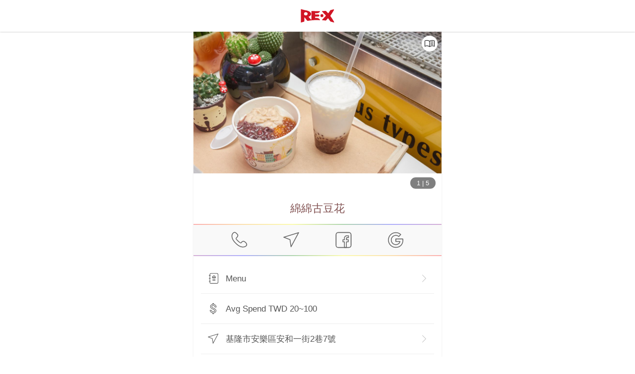

--- FILE ---
content_type: text/html; charset=utf-8
request_url: https://myre.life/store/KWC9976
body_size: 38311
content:
<!doctype html>
<html data-n-head-ssr lang="en-US" data-n-head="%7B%22lang%22:%7B%22ssr%22:%22en-US%22%7D%7D">
  <head>
    <meta data-n-head="ssr" charset="utf-8"><meta data-n-head="ssr" name="theme-color" content="#cc2f2d"><meta data-n-head="ssr" data-hid="viewport" name="viewport" content="width=device-width, initial-scale=1, shrink-to-fit=no"><meta data-n-head="ssr" data-hid="http-equiv" http-equiv="X-UA-Compatible" content="ie=edge"><meta data-n-head="ssr" data-hid="author" name="author" content="RE RED ENVELOPE CO., LTD."><meta data-n-head="ssr" data-hid="copyright" name="copyright" content="RE RED ENVELOPE CO., LTD."><meta data-n-head="ssr" data-hid="image_src" name="image_src" content="https://storage.googleapis.com/myre/web/1200x630-enUS.png"><meta data-n-head="ssr" data-hid="og:url" property="og:url" content="https://myre.life/store/KWC9976"><meta data-n-head="ssr" data-hid="og:site_name" property="og:site_name" content="The world’s first reward points integration application platform | RE‧X: reward points magician | Cash Rebate | Reward points | 現金回饋 | 紅利點數 | 會員點數"><meta data-n-head="ssr" data-hid="fb:app_id" property="fb:app_id" content="1511232255604483"><meta data-n-head="ssr" data-hid="description" name="description" content="冰品, 必吃, 甜品, 豆花, 高CP值, 基隆市安樂區安和一街2巷7號"><meta data-n-head="ssr" data-hid="keywords" name="keywords" content="冰品, 必吃, 甜品, 豆花, 高CP值"><meta data-n-head="ssr" data-hid="og:type" property="og:type" content="article"><meta data-n-head="ssr" data-hid="og:title" property="og:title" content="綿綿古豆花 | RE·X store information"><meta data-n-head="ssr" data-hid="og:description" property="og:description" content="冰品, 必吃, 甜品, 豆花, 高CP值, 基隆市安樂區安和一街2巷7號"><meta data-n-head="ssr" data-hid="og:image" property="og:image" content="https://storage.googleapis.com/myre/store/ddb55e10-f43e-11e7-9d14-f3121c9379c2/img/detail/BJlQUv-OHz-l.jpg"><meta data-n-head="ssr" property="og:image" content="https://storage.googleapis.com/myre/store/ddb55e10-f43e-11e7-9d14-f3121c9379c2/img/detail/rkl8IDWdBf-l.jpg"><meta data-n-head="ssr" property="og:image" content="https://storage.googleapis.com/myre/store/ddb55e10-f43e-11e7-9d14-f3121c9379c2/img/detail/S1x5IPb_rf-l.jpg"><meta data-n-head="ssr" property="og:image" content="https://storage.googleapis.com/myre/store/ddb55e10-f43e-11e7-9d14-f3121c9379c2/img/detail/H1lTUPWuHG-l.jpg"><meta data-n-head="ssr" property="og:image" content="https://storage.googleapis.com/myre/store/ddb55e10-f43e-11e7-9d14-f3121c9379c2/img/detail/Hkegwv-drz-l.jpg"><meta data-n-head="ssr" data-hid="article:publisher" name="article:publisher" content="https://www.facebook.com/relifeapp/"><meta data-n-head="ssr" data-hid="article:author" name="article:author" content="https://www.facebook.com/relifeapp/"><title>綿綿古豆花 | RE·X store information</title><link data-n-head="ssr" data-hid="x-icon" rel="icon" type="image/x-icon" href="https://storage.googleapis.com/myre/web/favicon/app-icon.ico"><link data-n-head="ssr" rel="alternate" hreflang="zh-hant-tw" href="https://myre.life/tw/store/KWC9976"><link data-n-head="ssr" rel="alternate" hreflang="zh-hant-cn" href="https://myre.life/tw/store/KWC9976"><link data-n-head="ssr" rel="alternate" hreflang="zh-hant-hk" href="https://myre.life/tw/store/KWC9976"><link data-n-head="ssr" rel="alternate" hreflang="en-us" href="https://myre.life/sg/store/KWC9976"><link data-n-head="ssr" rel="alternate" hreflang="en-sg" href="https://myre.life/sg/store/KWC9976"><link data-n-head="ssr" data-hid="canonical" rel="canonical" href="https://myre.life/store/KWC9976"><link data-n-head="ssr" rel="apple-touch-icon"><link data-n-head="ssr" rel="apple-touch-icon" href="https://storage.googleapis.com/myre/web/app-icon.svg"><link data-n-head="ssr" rel="apple-touch-icon" href="https://storage.googleapis.com/myre/web/app-icon.svg"><script data-n-head="ssr" data-hid="gtm-script">if(!window._gtm_init){window._gtm_init=1;(function(w,n,d,m,e,p){w[d]=(w[d]==1||n[d]=='yes'||n[d]==1||n[m]==1||(w[e]&&w[e][p]&&w[e][p]()))?1:0})(window,navigator,'doNotTrack','msDoNotTrack','external','msTrackingProtectionEnabled');(function(w,d,s,l,x,y){w[x]={};w._gtm_inject=function(i){if(w.doNotTrack||w[x][i])return;w[x][i]=1;w[l]=w[l]||[];w[l].push({'gtm.start':new Date().getTime(),event:'gtm.js'});var f=d.getElementsByTagName(s)[0],j=d.createElement(s);j.defer=true;j.src='https://www.googletagmanager.com/gtm.js?id='+i;f.parentNode.insertBefore(j,f);};w[y]('GTM-KVLGWSH')})(window,document,'script','dataLayer','_gtm_ids','_gtm_inject')}</script><script data-n-head="ssr" src="https://www.googletagmanager.com/gtag/js?id=AW-739808519" async></script><script data-n-head="ssr" type="application/ld+json">{"@context":"http://schema.org","@type":"Organization","url":"https://myre.life","logo":"https://storage.googleapis.com/myre/web/favicon/app-icon.ico"}</script><script data-n-head="ssr" type="application/ld+json">{"@context":"https://schema.org","@type":"WebSite","url":"https://myre.life","potentialAction":{"@type":"SearchAction","target":"https://myre.life/tw/store-list?q={search_term_string}","query-input":"required name=search_term_string"}}</script><script data-n-head="ssr" type="application/ld+json">{"@context":"http://schema.org","@type":"Restaurant","@id":"https://www.myre.life/store/KWC9976","url":"https://www.myre.life/store/KWC9976","name":"綿綿古豆花 | RE·X store information","image":["https://storage.googleapis.com/myre/store/ddb55e10-f43e-11e7-9d14-f3121c9379c2/img/detail/BJlQUv-OHz-l.jpg","https://storage.googleapis.com/myre/store/ddb55e10-f43e-11e7-9d14-f3121c9379c2/img/detail/rkl8IDWdBf-l.jpg","https://storage.googleapis.com/myre/store/ddb55e10-f43e-11e7-9d14-f3121c9379c2/img/detail/S1x5IPb_rf-l.jpg","https://storage.googleapis.com/myre/store/ddb55e10-f43e-11e7-9d14-f3121c9379c2/img/detail/H1lTUPWuHG-l.jpg","https://storage.googleapis.com/myre/store/ddb55e10-f43e-11e7-9d14-f3121c9379c2/img/detail/Hkegwv-drz-l.jpg"],"address":{"@type":"PostalAddress","streetAddress":"安和一街2巷7號","addressLocality":"基隆市","addressRegion":"安樂區","addressCountry":{"@type":"Country","name":"TW"}},"geo":{"@type":"GeoCoordinates","latitude":25.121913849899244,"longitude":121.72393642365932},"priceRange":"none","telephone":"+886989067828","description":"","openingHoursSpecification":[{"@type":"OpeningHoursSpecification","dayOfWeek":["Monday"],"opens":"11:00","closes":"20:00"},{"@type":"OpeningHoursSpecification","dayOfWeek":["Tuesday"],"opens":"11:00","closes":"20:00"},{"@type":"OpeningHoursSpecification","dayOfWeek":["Wednesday"],"opens":"11:00","closes":"20:00"},{"@type":"OpeningHoursSpecification","dayOfWeek":["Thursday"],"opens":"11:00","closes":"20:00"},{"@type":"OpeningHoursSpecification","dayOfWeek":["Friday"],"opens":"11:00","closes":"20:00"},{"@type":"OpeningHoursSpecification","dayOfWeek":["Saturday"],"opens":"11:00","closes":"20:00"},{"@type":"OpeningHoursSpecification","dayOfWeek":["Sunday"],"opens":"11:00","closes":"20:00"}],"servesCuisine":"Delicious"}</script><link rel="preload" href="/_nuxt/6a59e84.js" as="script"><link rel="preload" href="/_nuxt/9c8c2c3.js" as="script"><link rel="preload" href="/_nuxt/57c6f48.js" as="script"><link rel="preload" href="/_nuxt/7a77c12.js" as="script"><link rel="preload" href="/_nuxt/ef9f13c.js" as="script"><link rel="preload" href="/_nuxt/1840a03.js" as="script"><style data-vue-ssr-id="15ba7704:0 586910ba:0 192329c4:0 42913c76:0 64cc0804:0 02d8ea34:0 98ea751e:0 4a9b0e9c:0">*,:after,:before{--tw-border-spacing-x:0;--tw-border-spacing-y:0;--tw-translate-x:0;--tw-translate-y:0;--tw-rotate:0;--tw-skew-x:0;--tw-skew-y:0;--tw-scale-x:1;--tw-scale-y:1;--tw-pan-x: ;--tw-pan-y: ;--tw-pinch-zoom: ;--tw-scroll-snap-strictness:proximity;--tw-gradient-from-position: ;--tw-gradient-via-position: ;--tw-gradient-to-position: ;--tw-ordinal: ;--tw-slashed-zero: ;--tw-numeric-figure: ;--tw-numeric-spacing: ;--tw-numeric-fraction: ;--tw-ring-inset: ;--tw-ring-offset-width:0px;--tw-ring-offset-color:#fff;--tw-ring-color:rgba(59,130,246,.5);--tw-ring-offset-shadow:0 0 transparent;--tw-ring-shadow:0 0 transparent;--tw-shadow:0 0 transparent;--tw-shadow-colored:0 0 transparent;--tw-blur: ;--tw-brightness: ;--tw-contrast: ;--tw-grayscale: ;--tw-hue-rotate: ;--tw-invert: ;--tw-saturate: ;--tw-sepia: ;--tw-drop-shadow: ;--tw-backdrop-blur: ;--tw-backdrop-brightness: ;--tw-backdrop-contrast: ;--tw-backdrop-grayscale: ;--tw-backdrop-hue-rotate: ;--tw-backdrop-invert: ;--tw-backdrop-opacity: ;--tw-backdrop-saturate: ;--tw-backdrop-sepia: ;--tw-contain-size: ;--tw-contain-layout: ;--tw-contain-paint: ;--tw-contain-style: }::backdrop{--tw-border-spacing-x:0;--tw-border-spacing-y:0;--tw-translate-x:0;--tw-translate-y:0;--tw-rotate:0;--tw-skew-x:0;--tw-skew-y:0;--tw-scale-x:1;--tw-scale-y:1;--tw-pan-x: ;--tw-pan-y: ;--tw-pinch-zoom: ;--tw-scroll-snap-strictness:proximity;--tw-gradient-from-position: ;--tw-gradient-via-position: ;--tw-gradient-to-position: ;--tw-ordinal: ;--tw-slashed-zero: ;--tw-numeric-figure: ;--tw-numeric-spacing: ;--tw-numeric-fraction: ;--tw-ring-inset: ;--tw-ring-offset-width:0px;--tw-ring-offset-color:#fff;--tw-ring-color:rgba(59,130,246,.5);--tw-ring-offset-shadow:0 0 transparent;--tw-ring-shadow:0 0 transparent;--tw-shadow:0 0 transparent;--tw-shadow-colored:0 0 transparent;--tw-blur: ;--tw-brightness: ;--tw-contrast: ;--tw-grayscale: ;--tw-hue-rotate: ;--tw-invert: ;--tw-saturate: ;--tw-sepia: ;--tw-drop-shadow: ;--tw-backdrop-blur: ;--tw-backdrop-brightness: ;--tw-backdrop-contrast: ;--tw-backdrop-grayscale: ;--tw-backdrop-hue-rotate: ;--tw-backdrop-invert: ;--tw-backdrop-opacity: ;--tw-backdrop-saturate: ;--tw-backdrop-sepia: ;--tw-contain-size: ;--tw-contain-layout: ;--tw-contain-paint: ;--tw-contain-style: }.i-apple-pay{background-color:transparent;background-image:url("[data-uri]");background-repeat:no-repeat;background-size:100% 100%;display:inline-block;height:1em;width:1em}.i-attach-file\?mask{background-color:transparent;background-image:url("[data-uri]");background-repeat:no-repeat;background-size:100% 100%;display:inline-block;height:1em;width:1em}@supports ((-webkit-mask-image:url(#mask)) or (mask-image:url(#mask))){.i-attach-file\?mask{background:currentColor;-webkit-mask-image:url("[data-uri]");mask-image:url("[data-uri]");-webkit-mask-repeat:no-repeat;mask-repeat:no-repeat;-webkit-mask-size:100% 100%;mask-size:100% 100%}}.i-folder-upload\?mask{background-color:transparent;background-image:url("[data-uri]");background-repeat:no-repeat;background-size:100% 100%;display:inline-block;height:1em;width:1em}@supports ((-webkit-mask-image:url(#mask)) or (mask-image:url(#mask))){.i-folder-upload\?mask{background:currentColor;-webkit-mask-image:url("[data-uri]");mask-image:url("[data-uri]");-webkit-mask-repeat:no-repeat;mask-repeat:no-repeat;-webkit-mask-size:100% 100%;mask-size:100% 100%}}.i-google-pay{background-image:url("[data-uri]")}.i-google-pay,.i-jcb{background-color:transparent;background-repeat:no-repeat;background-size:100% 100%;display:inline-block;height:1em;width:1em}.i-jcb{background-image:url("[data-uri]")}.i-map-marker\?mask{background-color:transparent;background-image:url("[data-uri]");background-repeat:no-repeat;background-size:100% 100%;display:inline-block;height:1em;width:1em}@supports ((-webkit-mask-image:url(#mask)) or (mask-image:url(#mask))){.i-map-marker\?mask{background:currentColor;-webkit-mask-image:url("[data-uri]");mask-image:url("[data-uri]");-webkit-mask-repeat:no-repeat;mask-repeat:no-repeat;-webkit-mask-size:100% 100%;mask-size:100% 100%}}.i-mastercard{background-image:url("[data-uri]")}.i-mastercard,.i-menu-book{background-color:transparent;background-repeat:no-repeat;background-size:100% 100%;display:inline-block;height:1em;width:1em}.i-menu-book{background-image:url("[data-uri]")}.i-money\?mask{background-color:transparent;background-image:url("[data-uri]");background-repeat:no-repeat;background-size:100% 100%;display:inline-block;height:1em;width:1em}@supports ((-webkit-mask-image:url(#mask)) or (mask-image:url(#mask))){.i-money\?mask{background:currentColor;-webkit-mask-image:url("[data-uri]");mask-image:url("[data-uri]");-webkit-mask-repeat:no-repeat;mask-repeat:no-repeat;-webkit-mask-size:100% 100%;mask-size:100% 100%}}.i-navigator\?mask{background-color:transparent;background-image:url("[data-uri]");background-repeat:no-repeat;background-size:100% 100%;display:inline-block;height:1em;width:1em}@supports ((-webkit-mask-image:url(#mask)) or (mask-image:url(#mask))){.i-navigator\?mask{background:currentColor;-webkit-mask-image:url("[data-uri]");mask-image:url("[data-uri]");-webkit-mask-repeat:no-repeat;mask-repeat:no-repeat;-webkit-mask-size:100% 100%;mask-size:100% 100%}}.i-visa{background-color:transparent;background-image:url("[data-uri]");background-repeat:no-repeat;background-size:100% 100%;display:inline-block;height:1em;width:1em}.tw-pointer-events-none{pointer-events:none}.tw-pointer-events-auto{pointer-events:auto}.tw-fixed{position:fixed}.tw-absolute{position:absolute}.tw-relative{position:relative}.tw-sticky{position:sticky}.tw--bottom-2{bottom:-.5rem}.tw--bottom-4{bottom:-1rem}.tw--left-7{left:-1.75rem}.tw--top-5{top:-1.25rem}.tw-bottom-0{bottom:0}.tw-bottom-1{bottom:.25rem}.tw-bottom-1\/2{bottom:50%}.tw-bottom-2{bottom:.5rem}.tw-bottom-4{bottom:1rem}.tw-bottom-5{bottom:1.25rem}.tw-bottom-\[-189px\]{bottom:-189px}.tw-bottom-\[-20px\]{bottom:-20px}.tw-bottom-\[-35px\]{bottom:-35px}.tw-left-0{left:0}.tw-left-1\/2{left:50%}.tw-left-\[-40px\]{left:-40px}.tw-left-\[150\%\]{left:150%}.tw-left-\[30\%\]{left:30%}.tw-right-0{right:0}.tw-right-1{right:.25rem}.tw-right-10{right:2.5rem}.tw-right-14{right:3.5rem}.tw-right-2{right:.5rem}.tw-right-28{right:7rem}.tw-right-32{right:8rem}.tw-right-5{right:1.25rem}.tw-right-\[-15px\]{right:-15px}.tw-right-\[-61px\]{right:-61px}.tw-right-\[50\%\]{right:50%}.tw-right-\[60px\]{right:60px}.tw-top-0{top:0}.tw-top-1{top:.25rem}.tw-top-1\/2{top:50%}.tw-top-2{top:.5rem}.tw-top-\[-60\%\]{top:-60%}.tw-top-\[-80px\]{top:-80px}.tw-top-\[105\%\]{top:105%}.tw-top-\[6\%\]{top:6%}.tw-top-full{top:100%}.tw-z-10{z-index:10}.tw-z-20{z-index:20}.tw-z-30{z-index:30}.tw-z-40{z-index:40}.tw-z-50{z-index:50}.tw-z-\[100\]{z-index:100}.tw-z-\[1\]{z-index:1}.tw-z-\[20\]{z-index:20}.tw-z-\[2\]{z-index:2}.tw-z-\[3\]{z-index:3}.tw-z-\[98\]{z-index:98}.tw-z-\[99\]{z-index:99}.tw--mx-1{margin-left:-.25rem;margin-right:-.25rem}.tw--mx-3{margin-left:-.75rem;margin-right:-.75rem}.tw--mx-5{margin-left:-1.25rem;margin-right:-1.25rem}.tw--my-3{margin-bottom:-.75rem;margin-top:-.75rem}.tw-mx-1{margin-left:.25rem;margin-right:.25rem}.tw-mx-6{margin-left:1.5rem;margin-right:1.5rem}.tw-mx-\[8\%\]{margin-left:8%;margin-right:8%}.tw-mx-auto{margin-left:auto;margin-right:auto}.tw-my-1{margin-bottom:.25rem;margin-top:.25rem}.tw-my-2{margin-bottom:.5rem;margin-top:.5rem}.tw-my-3{margin-bottom:.75rem;margin-top:.75rem}.tw-my-5{margin-bottom:1.25rem;margin-top:1.25rem}.tw-my-6{margin-bottom:1.5rem;margin-top:1.5rem}.tw-my-\[1px\]{margin-bottom:1px;margin-top:1px}.tw--mb-1{margin-bottom:-.25rem}.tw--mb-2{margin-bottom:-.5rem}.tw--mt-12{margin-top:-3rem}.tw--mt-5{margin-top:-1.25rem}.tw-mb-1{margin-bottom:.25rem}.tw-mb-10{margin-bottom:2.5rem}.tw-mb-2{margin-bottom:.5rem}.tw-mb-3{margin-bottom:.75rem}.tw-mb-4{margin-bottom:1rem}.tw-mb-5{margin-bottom:1.25rem}.tw-mb-6{margin-bottom:1.5rem}.tw-mb-8{margin-bottom:2rem}.tw-mb-\[-55px\]{margin-bottom:-55px}.tw-mb-\[1px\]{margin-bottom:1px}.tw-ml-1{margin-left:.25rem}.tw-ml-2{margin-left:.5rem}.tw-ml-3{margin-left:.75rem}.tw-ml-5{margin-left:1.25rem}.tw-mr-1{margin-right:.25rem}.tw-mr-2{margin-right:.5rem}.tw-mr-3{margin-right:.75rem}.tw-mt-1{margin-top:.25rem}.tw-mt-10{margin-top:2.5rem}.tw-mt-12{margin-top:3rem}.tw-mt-2{margin-top:.5rem}.tw-mt-20{margin-top:5rem}.tw-mt-3{margin-top:.75rem}.tw-mt-4{margin-top:1rem}.tw-mt-5{margin-top:1.25rem}.tw-mt-6{margin-top:1.5rem}.tw-mt-8{margin-top:2rem}.tw-mt-\[5px\]{margin-top:5px}.\!tw-block{display:block!important}.tw-block{display:block}.tw-inline-block{display:inline-block}.tw-flex{display:flex}.tw-inline-flex{display:inline-flex}.tw-grid{display:grid}.tw-hidden{display:none}.tw-h-0{height:0}.tw-h-10{height:2.5rem}.tw-h-11{height:2.75rem}.tw-h-12{height:3rem}.tw-h-14{height:3.5rem}.tw-h-2{height:.5rem}.tw-h-28{height:7rem}.tw-h-3{height:.75rem}.tw-h-36{height:9rem}.tw-h-4{height:1rem}.tw-h-44{height:11rem}.tw-h-5{height:1.25rem}.tw-h-6{height:1.5rem}.tw-h-8{height:2rem}.tw-h-9{height:2.25rem}.tw-h-\[0\]{height:0}.tw-h-\[100px\]{height:100px}.tw-h-\[183px\]{height:183px}.tw-h-\[23px\]{height:23px}.tw-h-\[55vh\]{height:55vh}.tw-h-\[95vh\]{height:95vh}.tw-h-auto{height:auto}.tw-h-full{height:100%}.tw-h-screen{height:100vh}.tw-max-h-\[250px\]{max-height:250px}.tw-max-h-\[50vh\]{max-height:50vh}.tw-max-h-\[70vh\]{max-height:70vh}.tw-min-h-\[300px\]{min-height:300px}.tw-min-h-screen{min-height:100vh}.\!tw-w-auto{width:auto!important}.tw-w-1{width:.25rem}.tw-w-1\/2{width:50%}.tw-w-1\/3{width:33.333333%}.tw-w-1\/4{width:25%}.tw-w-11{width:2.75rem}.tw-w-12{width:3rem}.tw-w-14{width:3.5rem}.tw-w-16{width:4rem}.tw-w-2{width:.5rem}.tw-w-2\/3{width:66.666667%}.tw-w-20{width:5rem}.tw-w-24{width:6rem}.tw-w-28{width:7rem}.tw-w-3\/4{width:75%}.tw-w-32{width:8rem}.tw-w-4{width:1rem}.tw-w-40{width:10rem}.tw-w-44{width:11rem}.tw-w-48{width:12rem}.tw-w-5{width:1.25rem}.tw-w-6{width:1.5rem}.tw-w-64{width:16rem}.tw-w-7{width:1.75rem}.tw-w-8{width:2rem}.tw-w-\[120px\]{width:120px}.tw-w-\[135px\]{width:135px}.tw-w-\[183px\]{width:183px}.tw-w-\[200px\]{width:200px}.tw-w-\[260px\]{width:260px}.tw-w-\[320px\]{width:320px}.tw-w-\[360px\]{width:360px}.tw-w-\[50\%\]{width:50%}.tw-w-\[64px\]{width:64px}.tw-w-\[80px\]{width:80px}.tw-w-\[90\%\]{width:90%}.tw-w-auto{width:auto}.tw-w-full{width:100%}.tw-min-w-\[100px\]{min-width:100px}.tw-min-w-\[230px\]{min-width:230px}.tw-max-w-2xl{max-width:42rem}.tw-max-w-3xl{max-width:48rem}.tw-max-w-5xl{max-width:64rem}.tw-max-w-\[100px\]{max-width:100px}.tw-max-w-\[300px\]{max-width:300px}.tw-max-w-\[40\%\]{max-width:40%}.tw-max-w-\[500px\]{max-width:500px}.tw-max-w-lg{max-width:32rem}.tw-max-w-md{max-width:28rem}.tw-max-w-xl{max-width:36rem}.tw-flex-1{flex:1 1 0%}.tw-flex-\[2\]{flex:2}.tw-flex-shrink{flex-shrink:1}.tw-origin-bottom{transform-origin:bottom}.tw--translate-x-1\/2{--tw-translate-x:-50%;transform:translate(-50%,var(--tw-translate-y)) rotate(var(--tw-rotate)) skewX(var(--tw-skew-x)) skewY(var(--tw-skew-y)) scaleX(var(--tw-scale-x)) scaleY(var(--tw-scale-y));transform:translate(var(--tw-translate-x),var(--tw-translate-y)) rotate(var(--tw-rotate)) skewX(var(--tw-skew-x)) skewY(var(--tw-skew-y)) scaleX(var(--tw-scale-x)) scaleY(var(--tw-scale-y))}.tw--translate-y-1\/2{--tw-translate-y:-50%;transform:translate(var(--tw-translate-x),-50%) rotate(var(--tw-rotate)) skewX(var(--tw-skew-x)) skewY(var(--tw-skew-y)) scaleX(var(--tw-scale-x)) scaleY(var(--tw-scale-y));transform:translate(var(--tw-translate-x),var(--tw-translate-y)) rotate(var(--tw-rotate)) skewX(var(--tw-skew-x)) skewY(var(--tw-skew-y)) scaleX(var(--tw-scale-x)) scaleY(var(--tw-scale-y))}.tw-rotate-\[-7deg\]{--tw-rotate:-7deg;transform:translate(var(--tw-translate-x),var(--tw-translate-y)) rotate(-7deg) skewX(var(--tw-skew-x)) skewY(var(--tw-skew-y)) scaleX(var(--tw-scale-x)) scaleY(var(--tw-scale-y));transform:translate(var(--tw-translate-x),var(--tw-translate-y)) rotate(var(--tw-rotate)) skewX(var(--tw-skew-x)) skewY(var(--tw-skew-y)) scaleX(var(--tw-scale-x)) scaleY(var(--tw-scale-y))}.tw-scale-\[1\.07\]{--tw-scale-x:1.07;--tw-scale-y:1.07;transform:translate(var(--tw-translate-x),var(--tw-translate-y)) rotate(var(--tw-rotate)) skewX(var(--tw-skew-x)) skewY(var(--tw-skew-y)) scaleX(1.07) scaleY(1.07);transform:translate(var(--tw-translate-x),var(--tw-translate-y)) rotate(var(--tw-rotate)) skewX(var(--tw-skew-x)) skewY(var(--tw-skew-y)) scaleX(var(--tw-scale-x)) scaleY(var(--tw-scale-y))}.tw-scale-\[1\.3\]{--tw-scale-x:1.3;--tw-scale-y:1.3;transform:translate(var(--tw-translate-x),var(--tw-translate-y)) rotate(var(--tw-rotate)) skewX(var(--tw-skew-x)) skewY(var(--tw-skew-y)) scaleX(1.3) scaleY(1.3)}.tw-scale-\[1\.3\],.tw-transform{transform:translate(var(--tw-translate-x),var(--tw-translate-y)) rotate(var(--tw-rotate)) skewX(var(--tw-skew-x)) skewY(var(--tw-skew-y)) scaleX(var(--tw-scale-x)) scaleY(var(--tw-scale-y))}@keyframes tw-bounce{0%,to{animation-timing-function:cubic-bezier(.8,0,1,1);transform:translateY(-25%)}50%{animation-timing-function:cubic-bezier(0,0,.2,1);transform:none}}.tw-animate-bounce{animation:tw-bounce 1s infinite}@keyframes tw-pulse{50%{opacity:.5}}.tw-animate-pulse{animation:tw-pulse 2s cubic-bezier(.4,0,.6,1) infinite}@keyframes tw-spin{to{transform:rotate(1turn)}}.tw-animate-spin{animation:tw-spin 1s linear infinite}.tw-cursor-not-allowed{cursor:not-allowed}.tw-cursor-pointer{cursor:pointer}.tw-grid-cols-3{grid-template-columns:repeat(3,minmax(0,1fr))}.tw-grid-cols-4{grid-template-columns:repeat(4,minmax(0,1fr))}.tw-grid-cols-7{grid-template-columns:repeat(7,minmax(0,1fr))}.tw-flex-col{flex-direction:column}.tw-flex-col-reverse{flex-direction:column-reverse}.tw-flex-wrap{flex-wrap:wrap}.tw-items-end{align-items:flex-end}.tw-items-center{align-items:center}.tw-justify-end{justify-content:flex-end}.tw-justify-center{justify-content:center}.tw-justify-between{justify-content:space-between}.tw-gap-1{gap:.25rem}.tw-gap-3{gap:.75rem}.tw-gap-5{gap:1.25rem}.tw-space-x-1>:not([hidden])~:not([hidden]){--tw-space-x-reverse:0;margin-left:.25rem;margin-left:calc(.25rem*(1 - var(--tw-space-x-reverse)));margin-right:0;margin-right:calc(.25rem*var(--tw-space-x-reverse))}.tw-space-x-2>:not([hidden])~:not([hidden]){--tw-space-x-reverse:0;margin-left:.5rem;margin-left:calc(.5rem*(1 - var(--tw-space-x-reverse)));margin-right:0;margin-right:calc(.5rem*var(--tw-space-x-reverse))}.tw-space-x-3>:not([hidden])~:not([hidden]){--tw-space-x-reverse:0;margin-left:.75rem;margin-left:calc(.75rem*(1 - var(--tw-space-x-reverse)));margin-right:0;margin-right:calc(.75rem*var(--tw-space-x-reverse))}.tw-space-y-1>:not([hidden])~:not([hidden]){--tw-space-y-reverse:0;margin-bottom:0;margin-bottom:calc(.25rem*var(--tw-space-y-reverse));margin-top:.25rem;margin-top:calc(.25rem*(1 - var(--tw-space-y-reverse)))}.tw-space-y-3>:not([hidden])~:not([hidden]){--tw-space-y-reverse:0;margin-bottom:0;margin-bottom:calc(.75rem*var(--tw-space-y-reverse));margin-top:.75rem;margin-top:calc(.75rem*(1 - var(--tw-space-y-reverse)))}.tw-space-y-4>:not([hidden])~:not([hidden]){--tw-space-y-reverse:0;margin-bottom:0;margin-bottom:calc(1rem*var(--tw-space-y-reverse));margin-top:1rem;margin-top:calc(1rem*(1 - var(--tw-space-y-reverse)))}.tw-overflow-hidden{overflow:hidden}.tw-overflow-x-auto{overflow-x:auto}.tw-overflow-y-auto{overflow-y:auto}.tw-overscroll-contain{overscroll-behavior:contain}.tw-overscroll-y-contain{overscroll-behavior-y:contain}.tw-truncate{overflow:hidden;text-overflow:ellipsis}.tw-truncate,.tw-whitespace-nowrap{white-space:nowrap}.tw-rounded{border-radius:.25rem}.tw-rounded-2xl{border-radius:1rem}.tw-rounded-full{border-radius:9999px}.tw-rounded-lg{border-radius:.5rem}.tw-rounded-md{border-radius:.375rem}.tw-rounded-xl{border-radius:.75rem}.tw-rounded-b-lg{border-bottom-left-radius:.5rem;border-bottom-right-radius:.5rem}.tw-rounded-t-lg{border-top-left-radius:.5rem;border-top-right-radius:.5rem}.tw-border{border-width:1px}.tw-border-0{border-width:0}.tw-border-2{border-width:2px}.tw-border-\[1px\]{border-width:1px}.tw-border-b{border-bottom-width:1px}.tw-border-l-0{border-left-width:0}.tw-border-r-0{border-right-width:0}.tw-border-t{border-top-width:1px}.tw-border-t-0{border-top-width:0}.tw-border-solid{border-style:solid}.tw-border-dashed{border-style:dashed}.tw-border-none{border-style:none}.tw-border-\[\#A30D1A\]{--tw-border-opacity:1;border-color:#a30d1a;border-color:rgba(163,13,26,var(--tw-border-opacity,1))}.tw-border-\[\#B2B2B2\]{--tw-border-opacity:1;border-color:#b2b2b2;border-color:rgba(178,178,178,var(--tw-border-opacity,1))}.tw-border-black{--tw-border-opacity:1;border-color:#000;border-color:rgba(0,0,0,var(--tw-border-opacity,1))}.tw-border-blue-400{--tw-border-opacity:1;border-color:#60a5fa;border-color:rgba(96,165,250,var(--tw-border-opacity,1))}.tw-border-gray-100{--tw-border-opacity:1;border-color:#f3f4f6;border-color:rgba(243,244,246,var(--tw-border-opacity,1))}.tw-border-gray-200{--tw-border-opacity:1;border-color:#e5e7eb;border-color:rgba(229,231,235,var(--tw-border-opacity,1))}.tw-border-gray-300{--tw-border-opacity:1;border-color:#d1d5db;border-color:rgba(209,213,219,var(--tw-border-opacity,1))}.tw-border-gray-400{--tw-border-opacity:1;border-color:#9ca3af;border-color:rgba(156,163,175,var(--tw-border-opacity,1))}.tw-border-gray-500{--tw-border-opacity:1;border-color:#6b7280;border-color:rgba(107,114,128,var(--tw-border-opacity,1))}.tw-border-re{--tw-border-opacity:1;border-color:#cc2f2d;border-color:rgba(204,47,45,var(--tw-border-opacity,1))}.tw-border-red-400{--tw-border-opacity:1;border-color:#f87171;border-color:rgba(248,113,113,var(--tw-border-opacity,1))}.tw-border-white{--tw-border-opacity:1;border-color:#fff;border-color:rgba(255,255,255,var(--tw-border-opacity,1))}.\!tw-bg-red-500{--tw-bg-opacity:1!important;background-color:#ef4444!important;background-color:rgba(239,68,68,var(--tw-bg-opacity,1))!important}.tw-bg-\[\#000\]{--tw-bg-opacity:1;background-color:#000;background-color:rgba(0,0,0,var(--tw-bg-opacity,1))}.tw-bg-\[\#008CD6\]{--tw-bg-opacity:1;background-color:#008cd6;background-color:rgba(0,140,214,var(--tw-bg-opacity,1))}.tw-bg-\[\#00A040\]{--tw-bg-opacity:1;background-color:#00a040;background-color:rgba(0,160,64,var(--tw-bg-opacity,1))}.tw-bg-\[\#33333377\]{background-color:rgba(51,51,51,.467)}.tw-bg-\[\#373737\]{--tw-bg-opacity:1;background-color:#373737;background-color:rgba(55,55,55,var(--tw-bg-opacity,1))}.tw-bg-\[\#8A0505\]{--tw-bg-opacity:1;background-color:#8a0505;background-color:rgba(138,5,5,var(--tw-bg-opacity,1))}.tw-bg-\[\#9F9C93\]{--tw-bg-opacity:1;background-color:#9f9c93;background-color:rgba(159,156,147,var(--tw-bg-opacity,1))}.tw-bg-\[\#BF0808\]{--tw-bg-opacity:1;background-color:#bf0808;background-color:rgba(191,8,8,var(--tw-bg-opacity,1))}.tw-bg-\[\#C6C2B9\]{--tw-bg-opacity:1;background-color:#c6c2b9;background-color:rgba(198,194,185,var(--tw-bg-opacity,1))}.tw-bg-\[\#C6C5C5\]{--tw-bg-opacity:1;background-color:#c6c5c5;background-color:rgba(198,197,197,var(--tw-bg-opacity,1))}.tw-bg-\[\#C7C2B8\]{--tw-bg-opacity:1;background-color:#c7c2b8;background-color:rgba(199,194,184,var(--tw-bg-opacity,1))}.tw-bg-\[\#E5E2DB\]{--tw-bg-opacity:1;background-color:#e5e2db;background-color:rgba(229,226,219,var(--tw-bg-opacity,1))}.tw-bg-\[\#EBEBE4\]{--tw-bg-opacity:1;background-color:#ebebe4;background-color:rgba(235,235,228,var(--tw-bg-opacity,1))}.tw-bg-\[\#EFEFEF\]{--tw-bg-opacity:1;background-color:#efefef;background-color:rgba(239,239,239,var(--tw-bg-opacity,1))}.tw-bg-\[\#F4F2EE\]{--tw-bg-opacity:1;background-color:#f4f2ee;background-color:rgba(244,242,238,var(--tw-bg-opacity,1))}.tw-bg-\[\#FD555F\]{--tw-bg-opacity:1;background-color:#fd555f;background-color:rgba(253,85,95,var(--tw-bg-opacity,1))}.tw-bg-\[\#FF7979\]{--tw-bg-opacity:1;background-color:#ff7979;background-color:rgba(255,121,121,var(--tw-bg-opacity,1))}.tw-bg-\[\#FFCACD6B\]{background-color:rgba(255,202,205,.42)}.tw-bg-\[\#FFF8F3\]{--tw-bg-opacity:1;background-color:#fff8f3;background-color:rgba(255,248,243,var(--tw-bg-opacity,1))}.tw-bg-\[\#FFF9F6\]{--tw-bg-opacity:1;background-color:#fff9f6;background-color:rgba(255,249,246,var(--tw-bg-opacity,1))}.tw-bg-\[\#FFFDFA\]{--tw-bg-opacity:1;background-color:#fffdfa;background-color:rgba(255,253,250,var(--tw-bg-opacity,1))}.tw-bg-\[\#e41616\]{--tw-bg-opacity:1;background-color:#e41616;background-color:rgba(228,22,22,var(--tw-bg-opacity,1))}.tw-bg-\[\#fce4e799\]{background-color:rgba(252,228,231,.6)}.tw-bg-\[\#fffafa\]{--tw-bg-opacity:1;background-color:snow;background-color:rgba(255,250,250,var(--tw-bg-opacity,1))}.tw-bg-black{--tw-bg-opacity:1;background-color:#000;background-color:rgba(0,0,0,var(--tw-bg-opacity,1))}.tw-bg-gray-100{--tw-bg-opacity:1;background-color:#f3f4f6;background-color:rgba(243,244,246,var(--tw-bg-opacity,1))}.tw-bg-gray-200{--tw-bg-opacity:1;background-color:#e5e7eb;background-color:rgba(229,231,235,var(--tw-bg-opacity,1))}.tw-bg-gray-300{--tw-bg-opacity:1;background-color:#d1d5db;background-color:rgba(209,213,219,var(--tw-bg-opacity,1))}.tw-bg-gray-50{--tw-bg-opacity:1;background-color:#f9fafb;background-color:rgba(249,250,251,var(--tw-bg-opacity,1))}.tw-bg-line{--tw-bg-opacity:1;background-color:#06c755;background-color:rgba(6,199,85,var(--tw-bg-opacity,1))}.tw-bg-re{--tw-bg-opacity:1;background-color:#cc2f2d;background-color:rgba(204,47,45,var(--tw-bg-opacity,1))}.tw-bg-red-100{--tw-bg-opacity:1;background-color:#fee2e2;background-color:rgba(254,226,226,var(--tw-bg-opacity,1))}.tw-bg-red-400{--tw-bg-opacity:1;background-color:#f87171;background-color:rgba(248,113,113,var(--tw-bg-opacity,1))}.tw-bg-red-50{--tw-bg-opacity:1;background-color:#fef2f2;background-color:rgba(254,242,242,var(--tw-bg-opacity,1))}.tw-bg-red-500{--tw-bg-opacity:1;background-color:#ef4444;background-color:rgba(239,68,68,var(--tw-bg-opacity,1))}.tw-bg-transparent{background-color:transparent}.tw-bg-white{--tw-bg-opacity:1;background-color:#fff;background-color:rgba(255,255,255,var(--tw-bg-opacity,1))}.tw-bg-yellow-100{--tw-bg-opacity:1;background-color:#fef9c3;background-color:rgba(254,249,195,var(--tw-bg-opacity,1))}.tw-bg-opacity-30{--tw-bg-opacity:0.3}.tw-bg-opacity-50{--tw-bg-opacity:0.5}.tw-bg-opacity-60{--tw-bg-opacity:0.6}.tw-bg-opacity-70{--tw-bg-opacity:0.7}.tw-bg-opacity-90{--tw-bg-opacity:0.9}.tw-bg-gradient-to-b{background-image:linear-gradient(to bottom,var(--tw-gradient-stops))}.tw-from-\[\#D11525\]{--tw-gradient-from:#d11525 var(--tw-gradient-from-position);--tw-gradient-to:rgba(209,21,37,0) var(--tw-gradient-to-position);--tw-gradient-stops:var(--tw-gradient-from),var(--tw-gradient-to)}.tw-to-\[\#B3101E\]{--tw-gradient-to:#b3101e var(--tw-gradient-to-position)}.tw-object-contain{-o-object-fit:contain;object-fit:contain}.tw-object-cover{-o-object-fit:cover;object-fit:cover}.tw-p-0{padding:0}.tw-p-1{padding:.25rem}.tw-p-2{padding:.5rem}.tw-p-3{padding:.75rem}.tw-p-4{padding:1rem}.tw-p-5{padding:1.25rem}.tw-px-2{padding-left:.5rem;padding-right:.5rem}.tw-px-3{padding-left:.75rem;padding-right:.75rem}.tw-px-4{padding-left:1rem;padding-right:1rem}.tw-px-5{padding-left:1.25rem;padding-right:1.25rem}.tw-px-6{padding-left:1.5rem;padding-right:1.5rem}.tw-py-1{padding-bottom:.25rem;padding-top:.25rem}.tw-py-10{padding-bottom:2.5rem;padding-top:2.5rem}.tw-py-2{padding-bottom:.5rem;padding-top:.5rem}.tw-py-3{padding-bottom:.75rem;padding-top:.75rem}.tw-py-4{padding-bottom:1rem;padding-top:1rem}.tw-py-5{padding-bottom:1.25rem;padding-top:1.25rem}.tw-py-6{padding-bottom:1.5rem;padding-top:1.5rem}.tw-py-\[22px\]{padding-bottom:22px;padding-top:22px}.tw-py-\[2px\]{padding-bottom:2px;padding-top:2px}.tw-py-\[5px\]{padding-bottom:5px;padding-top:5px}.\!tw-pt-0{padding-top:0!important}.tw-pb-10{padding-bottom:2.5rem}.tw-pb-14{padding-bottom:3.5rem}.tw-pb-16{padding-bottom:4rem}.tw-pb-20{padding-bottom:5rem}.tw-pb-24{padding-bottom:6rem}.tw-pb-3{padding-bottom:.75rem}.tw-pb-5{padding-bottom:1.25rem}.tw-pb-6{padding-bottom:1.5rem}.tw-pb-64{padding-bottom:16rem}.tw-pb-\[100\%\]{padding-bottom:100%}.tw-pb-\[57\.375\%\]{padding-bottom:57.375%}.tw-pl-1{padding-left:.25rem}.tw-pl-3{padding-left:.75rem}.tw-pr-1{padding-right:.25rem}.tw-pr-3{padding-right:.75rem}.tw-pt-1{padding-top:.25rem}.tw-pt-24{padding-top:6rem}.tw-pt-3{padding-top:.75rem}.tw-pt-5{padding-top:1.25rem}.tw-pt-8{padding-top:2rem}.tw-text-left{text-align:left}.tw-text-center{text-align:center}.tw-text-right{text-align:right}.tw-font-sans{font-family:ui-sans-serif,system-ui,-apple-system,Segoe UI,Roboto,Ubuntu,Cantarell,Noto Sans,sans-serif,"Apple Color Emoji","Segoe UI Emoji","Segoe UI Symbol","Noto Color Emoji"}.tw-text-2xl{font-size:1.5rem;line-height:2rem}.tw-text-3xl{font-size:1.875rem;line-height:2.25rem}.tw-text-5xl{font-size:3rem;line-height:1}.tw-text-6xl{font-size:3.75rem;line-height:1}.tw-text-7xl{font-size:4.5rem;line-height:1}.tw-text-8xl{font-size:6rem;line-height:1}.tw-text-\[15px\]{font-size:15px}.tw-text-\[26px\]{font-size:26px}.tw-text-\[28px\]{font-size:28px}.tw-text-\[32px\]{font-size:32px}.tw-text-base{font-size:1rem;line-height:1.5rem}.tw-text-lg{font-size:1.125rem;line-height:1.75rem}.tw-text-sm{font-size:.875rem;line-height:1.25rem}.tw-text-xl{font-size:1.25rem;line-height:1.75rem}.tw-text-xs{font-size:.75rem;line-height:1rem}.tw-font-bold{font-weight:700}.tw-font-light{font-weight:300}.tw-font-medium{font-weight:500}.tw-font-normal{font-weight:400}.tw-font-semibold{font-weight:600}.tw-leading-10{line-height:2.5rem}.tw-leading-\[0\]{line-height:0}.tw-leading-\[50px\]{line-height:50px}.tw-tracking-widest{letter-spacing:.1em}.\!tw-text-re{--tw-text-opacity:1!important;color:#cc2f2d!important;color:rgba(204,47,45,var(--tw-text-opacity,1))!important}.\!tw-text-white{--tw-text-opacity:1!important;color:#fff!important;color:rgba(255,255,255,var(--tw-text-opacity,1))!important}.tw-text-\[\#605752\]{--tw-text-opacity:1;color:#605752;color:rgba(96,87,82,var(--tw-text-opacity,1))}.tw-text-\[\#7C726C\]{--tw-text-opacity:1;color:#7c726c;color:rgba(124,114,108,var(--tw-text-opacity,1))}.tw-text-\[\#9F9C93\]{--tw-text-opacity:1;color:#9f9c93;color:rgba(159,156,147,var(--tw-text-opacity,1))}.tw-text-\[\#DF4851\]{--tw-text-opacity:1;color:#df4851;color:rgba(223,72,81,var(--tw-text-opacity,1))}.tw-text-\[\#FD555F\]{--tw-text-opacity:1;color:#fd555f;color:rgba(253,85,95,var(--tw-text-opacity,1))}.tw-text-\[\#FF7979\]{--tw-text-opacity:1;color:#ff7979;color:rgba(255,121,121,var(--tw-text-opacity,1))}.tw-text-\[\#eed765\]{--tw-text-opacity:1;color:#eed765;color:rgba(238,215,101,var(--tw-text-opacity,1))}.tw-text-black{--tw-text-opacity:1;color:#000;color:rgba(0,0,0,var(--tw-text-opacity,1))}.tw-text-gray-200{--tw-text-opacity:1;color:#e5e7eb;color:rgba(229,231,235,var(--tw-text-opacity,1))}.tw-text-gray-300{--tw-text-opacity:1;color:#d1d5db;color:rgba(209,213,219,var(--tw-text-opacity,1))}.tw-text-gray-400{--tw-text-opacity:1;color:#9ca3af;color:rgba(156,163,175,var(--tw-text-opacity,1))}.tw-text-gray-500{--tw-text-opacity:1;color:#6b7280;color:rgba(107,114,128,var(--tw-text-opacity,1))}.tw-text-gray-600{--tw-text-opacity:1;color:#4b5563;color:rgba(75,85,99,var(--tw-text-opacity,1))}.tw-text-gray-800{--tw-text-opacity:1;color:#1f2937;color:rgba(31,41,55,var(--tw-text-opacity,1))}.tw-text-green-400{--tw-text-opacity:1;color:#4ade80;color:rgba(74,222,128,var(--tw-text-opacity,1))}.tw-text-re{--tw-text-opacity:1;color:#cc2f2d;color:rgba(204,47,45,var(--tw-text-opacity,1))}.tw-text-red-400{--tw-text-opacity:1;color:#f87171;color:rgba(248,113,113,var(--tw-text-opacity,1))}.tw-text-red-500{--tw-text-opacity:1;color:#ef4444;color:rgba(239,68,68,var(--tw-text-opacity,1))}.tw-text-red-700{--tw-text-opacity:1;color:#b91c1c;color:rgba(185,28,28,var(--tw-text-opacity,1))}.tw-text-white{--tw-text-opacity:1;color:#fff;color:rgba(255,255,255,var(--tw-text-opacity,1))}.tw-underline{text-decoration-line:underline}.tw-opacity-0{opacity:0}.tw-opacity-100{opacity:1}.tw-opacity-20{opacity:.2}.tw-opacity-25{opacity:.25}.tw-opacity-50{opacity:.5}.tw-opacity-60{opacity:.6}.tw-opacity-75{opacity:.75}.tw-opacity-80{opacity:.8}.tw-shadow{--tw-shadow:0 1px 3px 0 rgba(0,0,0,.1),0 1px 2px -1px rgba(0,0,0,.1);--tw-shadow-colored:0 1px 3px 0 var(--tw-shadow-color),0 1px 2px -1px var(--tw-shadow-color);box-shadow:0 0 transparent,0 0 transparent,0 1px 3px 0 rgba(0,0,0,.1),0 1px 2px -1px rgba(0,0,0,.1);box-shadow:var(--tw-ring-offset-shadow,0 0 transparent),var(--tw-ring-shadow,0 0 transparent),var(--tw-shadow)}.tw-shadow-lg{--tw-shadow:0 10px 15px -3px rgba(0,0,0,.1),0 4px 6px -4px rgba(0,0,0,.1);--tw-shadow-colored:0 10px 15px -3px var(--tw-shadow-color),0 4px 6px -4px var(--tw-shadow-color);box-shadow:0 0 transparent,0 0 transparent,0 10px 15px -3px rgba(0,0,0,.1),0 4px 6px -4px rgba(0,0,0,.1);box-shadow:var(--tw-ring-offset-shadow,0 0 transparent),var(--tw-ring-shadow,0 0 transparent),var(--tw-shadow)}.tw-shadow-sm{--tw-shadow:0 1px 2px 0 rgba(0,0,0,.05);--tw-shadow-colored:0 1px 2px 0 var(--tw-shadow-color);box-shadow:0 0 transparent,0 0 transparent,0 1px 2px 0 rgba(0,0,0,.05);box-shadow:var(--tw-ring-offset-shadow,0 0 transparent),var(--tw-ring-shadow,0 0 transparent),var(--tw-shadow)}.tw-shadow-xl{--tw-shadow:0 20px 25px -5px rgba(0,0,0,.1),0 8px 10px -6px rgba(0,0,0,.1);--tw-shadow-colored:0 20px 25px -5px var(--tw-shadow-color),0 8px 10px -6px var(--tw-shadow-color);box-shadow:0 0 transparent,0 0 transparent,0 20px 25px -5px rgba(0,0,0,.1),0 8px 10px -6px rgba(0,0,0,.1);box-shadow:var(--tw-ring-offset-shadow,0 0 transparent),var(--tw-ring-shadow,0 0 transparent),var(--tw-shadow)}.tw-outline-none{outline:2px solid transparent;outline-offset:2px}.tw-blur-\[2px\]{--tw-blur:blur(2px);filter:blur(2px) var(--tw-brightness) var(--tw-contrast) var(--tw-grayscale) var(--tw-hue-rotate) var(--tw-invert) var(--tw-saturate) var(--tw-sepia) var(--tw-drop-shadow);filter:var(--tw-blur) var(--tw-brightness) var(--tw-contrast) var(--tw-grayscale) var(--tw-hue-rotate) var(--tw-invert) var(--tw-saturate) var(--tw-sepia) var(--tw-drop-shadow)}.tw-blur-lg{--tw-blur:blur(16px);filter:blur(16px) var(--tw-brightness) var(--tw-contrast) var(--tw-grayscale) var(--tw-hue-rotate) var(--tw-invert) var(--tw-saturate) var(--tw-sepia) var(--tw-drop-shadow);filter:var(--tw-blur) var(--tw-brightness) var(--tw-contrast) var(--tw-grayscale) var(--tw-hue-rotate) var(--tw-invert) var(--tw-saturate) var(--tw-sepia) var(--tw-drop-shadow)}.tw-blur-sm{--tw-blur:blur(4px);filter:blur(4px) var(--tw-brightness) var(--tw-contrast) var(--tw-grayscale) var(--tw-hue-rotate) var(--tw-invert) var(--tw-saturate) var(--tw-sepia) var(--tw-drop-shadow);filter:var(--tw-blur) var(--tw-brightness) var(--tw-contrast) var(--tw-grayscale) var(--tw-hue-rotate) var(--tw-invert) var(--tw-saturate) var(--tw-sepia) var(--tw-drop-shadow)}.tw-blur-xl{--tw-blur:blur(24px);filter:blur(24px) var(--tw-brightness) var(--tw-contrast) var(--tw-grayscale) var(--tw-hue-rotate) var(--tw-invert) var(--tw-saturate) var(--tw-sepia) var(--tw-drop-shadow);filter:var(--tw-blur) var(--tw-brightness) var(--tw-contrast) var(--tw-grayscale) var(--tw-hue-rotate) var(--tw-invert) var(--tw-saturate) var(--tw-sepia) var(--tw-drop-shadow)}.tw-transition-all{transition-duration:.15s;transition-property:all;transition-timing-function:cubic-bezier(.4,0,.2,1)}.tw-transition-opacity{transition-duration:.15s;transition-property:opacity;transition-timing-function:cubic-bezier(.4,0,.2,1)}.tw-duration-\[1s\]{transition-duration:1s}.tw-pb-safe{padding-bottom:env(safe-area-inset-bottom)}.tw-mb-safe{margin-bottom:env(safe-area-inset-bottom)}.tw-shadow-default{box-shadow:0 0 10px rgba(0,0,0,.1)}html[lang*=en] .lang-en\:tw-text-shadow{text-shadow:0 0 5px rgba(0,0,0,.5)}.last-of-type\:tw-rounded-b-lg:last-of-type{border-bottom-left-radius:.5rem;border-bottom-right-radius:.5rem}.hover\:tw-border-gray-500:hover{--tw-border-opacity:1;border-color:#6b7280;border-color:rgba(107,114,128,var(--tw-border-opacity,1))}.hover\:tw-bg-gray-100:hover{--tw-bg-opacity:1;background-color:#f3f4f6;background-color:rgba(243,244,246,var(--tw-bg-opacity,1))}.hover\:tw-bg-gray-200:hover{--tw-bg-opacity:1;background-color:#e5e7eb;background-color:rgba(229,231,235,var(--tw-bg-opacity,1))}.hover\:tw-bg-yellow-200:hover{--tw-bg-opacity:1;background-color:#fef08a;background-color:rgba(254,240,138,var(--tw-bg-opacity,1))}.hover\:tw-bg-opacity-80:hover{--tw-bg-opacity:0.8}.active\:tw-text-white:active,.hover\:tw-text-white:hover{--tw-text-opacity:1;color:#fff;color:rgba(255,255,255,var(--tw-text-opacity,1))}.disabled\:tw-bg-opacity-30:disabled{--tw-bg-opacity:0.3}.disabled\:tw-opacity-50:disabled{opacity:.5}html[lang*=en] .lang-en\:tw-mx-auto{margin-left:auto;margin-right:auto}html[lang*=en] .lang-en\:tw--ml-\[3px\]{margin-left:-3px}html[lang*=en] .lang-en\:tw-max-w-xs{max-width:20rem}html[lang*=en] .lang-en\:tw-text-left{text-align:left}@media (min-width:768px){.md\:tw-mb-0{margin-bottom:0}.md\:tw-flex{display:flex}.md\:tw-w-1\/2{width:50%}.md\:tw-w-64{width:16rem}.md\:tw-w-auto{width:auto}.md\:tw-flex-1{flex:1 1 0%}.md\:tw-items-center{align-items:center}.md\:tw-text-xl{font-size:1.25rem;line-height:1.75rem}}@media (min-width:1024px){.lg\:tw-top-full{top:100%}.lg\:tw-mb-3{margin-bottom:.75rem}.lg\:tw-max-w-3xl{max-width:48rem}.lg\:tw-max-w-4xl{max-width:56rem}}@media (min-width:1081px){.tablet\:tw-bottom-auto{bottom:auto}.tablet\:tw-left-\[200\%\]{left:200%}.tablet\:tw-right-\[90\%\]{right:90%}.tablet\:tw-top-\[-120px\]{top:-120px}.tablet\:tw-top-\[-50\%\]{top:-50%}.tablet\:tw-top-\[92px\]{top:92px}.tablet\:tw-my-0{margin-bottom:0;margin-top:0}.tablet\:tw-my-20{margin-bottom:5rem;margin-top:5rem}.tablet\:tw-mt-32{margin-top:8rem}.tablet\:tw-mt-\[46px\]{margin-top:46px}.tablet\:tw-block{display:block}.tablet\:tw-grid{display:grid}.tablet\:tw-hidden{display:none}.tablet\:tw-w-48{width:12rem}.tablet\:tw-w-\[100px\]{width:100px}.tablet\:tw-w-\[190px\]{width:190px}.tablet\:tw-w-\[380px\]{width:380px}.tablet\:tw-w-\[40\%\]{width:40%}.tablet\:tw-w-\[80\%\]{width:80%}.tablet\:tw-w-\[96px\]{width:96px}.tablet\:tw-max-w-\[480px\]{max-width:480px}.tablet\:tw-grid-cols-3{grid-template-columns:repeat(3,minmax(0,1fr))}.tablet\:tw-flex-row{flex-direction:row}.tablet\:tw-flex-nowrap{flex-wrap:nowrap}.tablet\:tw-gap-10{gap:2.5rem}.tablet\:tw-gap-5{gap:1.25rem}.tablet\:tw-pl-5{padding-left:1.25rem}.tablet\:tw-text-left{text-align:left}.tablet\:tw-text-3xl{font-size:1.875rem;line-height:2.25rem}.tablet\:tw-text-4xl{font-size:2.25rem;line-height:2.5rem}}@media (max-height:410px){.use-keyboard\:tw-relative{position:relative}.use-keyboard\:tw-pb-64{padding-bottom:16rem}}
@font-face{font-display:swap;font-family:"re-web-font";font-style:normal;font-weight:400;src:url(/_nuxt/fonts/re-web-font.e66bf2e.eot);src:url(/_nuxt/fonts/re-web-font.e66bf2e.eot#iefix) format("embedded-opentype"),url(/_nuxt/fonts/re-web-font.316f1cd.ttf) format("truetype"),url(/_nuxt/fonts/re-web-font.974e5f4.woff) format("woff"),url(/_nuxt/img/re-web-font.12cf0fe.svg#re-web-font) format("svg")}[class*=" icon-"],[class^=icon-]{font-family:"re-web-font"!important;speak:none;font-feature-settings:normal;font-style:normal;font-variant:normal;font-weight:400;line-height:1;text-transform:none;-webkit-font-smoothing:antialiased;-moz-osx-font-smoothing:grayscale}.icon-receive:before{content:"\e976"}.icon-currency:before{content:"\e973"}.icon-language:before{content:"\e974"}.icon-region:before{content:"\e975"}.icon-face-id:before{content:"\e972"}.icon-Information:before{content:"\e971"}.icon-nail:before{content:"\e96f"}.icon-questionnaire:before{content:"\e970"}.icon-list_ticket:before{content:"\e96e"}.icon-eye-01:before{content:"\e969"}.icon-ticket_discount:before{content:"\e968"}.icon-delete:before{content:"\e967"}.icon-navigation2:before{content:"\e96d"}.icon-description:before{content:"\e965"}.icon-history_list:before{content:"\e966"}.icon-share2:before{content:"\e96c"}.icon-my_tickek:before{content:"\e96b"}.icon-ticket:before{content:"\e96a"}.icon-software_menu:before{content:"\e95a"}.icon-recommend-spot:before{content:"\e964"}.icon-cooperative-store:before{content:"\e95f"}.icon-line:before{content:"\e963"}.icon-new:before{content:"\e962"}.icon-money:before{content:"\e961"}.icon-address:before{content:"\e960"}.icon-instagram2:before{content:"\e95b"}.icon-tags:before{content:"\e95c"}.icon-ic_facebook:before{content:"\e95e"}.icon-filter:before{content:"\e957"}.icon-google_search:before{content:"\e95d"}.icon-calendar:before{content:"\e956"}.icon-position:before{content:"\e958"}.icon-recommend:before{content:"\e959"}.icon-re-logo:before{content:"\e900"}.icon-plus:before{content:"\e901"}.icon-top-arrow:before{content:"\e902"}.icon-right-arrow:before{content:"\e903"}.icon-bottom-arrow:before{content:"\e904"}.icon-left-arrow:before{content:"\e905"}.icon-magnifier:before{content:"\e906"}.icon-cancel:before{content:"\e907"}.icon-notice:before{content:"\e908"}.icon-mobile:before{content:"\e909"}.icon-edit:before{content:"\e90a"}.icon-date:before{content:"\e90b"}.icon-time:before{content:"\e90c"}.icon-fire:before{content:"\e90d"}.icon-ex-like:before{content:"\e90e"}.icon-ex-normal:before{content:"\e90f"}.icon-ex-bad:before{content:"\e910"}.icon-heart:before{content:"\e911"}.icon-store:before{content:"\e912"}.icon-user:before{content:"\e913"}.icon-share:before{content:"\e914"}.icon-location:before{content:"\e915"}.icon-phone:before{content:"\e916"}.icon-tag:before{content:"\e917"}.icon-tick:before{content:"\e918"}.icon-error:before{content:"\e919"}.icon-warning:before{content:"\e91a"}.icon-details:before{content:"\e91b"}.icon-house:before{content:"\e91c"}.icon-lock:before{content:"\e91d"}.icon-dialogue-from:before{content:"\e91e"}.icon-dialogue-to:before{content:"\e91f"}.icon-get-re:before{content:"\e920"}.icon-i-re:before{content:"\e921"}.icon-map:before{content:"\e922"}.icon-co-store:before{content:"\e94e"}.icon-login:before{content:"\e923"}.icon-edit-frame:before{content:"\e924"}.icon-heart-frame:before{content:"\e925"}.icon-like:before{content:"\e926"}.icon-food:before{content:"\e927"}.icon-cloth:before{content:"\e928"}.icon-home:before{content:"\e929"}.icon-car:before{content:"\e92a"}.icon-book:before{content:"\e92b"}.icon-balloon:before{content:"\e92c"}.icon-list:before{content:"\e92d"}.icon-events:before{content:"\e92e"}.icon-dollar:before{content:"\e92f"}.icon-pay:before{content:"\e930"}.icon-camera:before{content:"\e931"}.icon-scan:before{content:"\e932"}.icon-re-app:before{content:"\e933"}.icon-service:before{content:"\e934"}.icon-reload:before{content:"\e935"}.icon-store-number:before{content:"\e936"}.icon-idcard:before{content:"\e937"}.icon-add-user:before{content:"\e938"}.icon-add:before{content:"\e939"}.icon-campaigning:before{content:"\e93a"}.icon-checkout:before{content:"\e93b"}.icon-coin:before{content:"\e93c"}.icon-config:before{content:"\e93d"}.icon-creditcards:before{content:"\e93e"}.icon-scans:before{content:"\e93f"}.icon-statistics:before{content:"\e940"}.icon-back:before{content:"\e941"}.icon-subtract:before{content:"\e942"}.icon-menu-options:before{content:"\e943"}.icon-boss:before{content:"\e944"}.icon-capslock:before{content:"\e950"}.icon-reboss:before{content:"\e946"}.icon-close:before{content:"\e947"}.icon-link:before{content:"\e948"}.icon-download:before{content:"\e949"}.icon-mail:before{content:"\e94a"}.icon-facebook:before{content:"\e94b"}.icon-instagram:before{content:"\e94c"}.icon-youtube:before{content:"\e94d"}.icon-heartfull:before{content:"\e94f"}.icon-exclamation:before{content:"\e954"}.icon-gear:before{content:"\e951"}.icon-touch:before{content:"\e952"}.icon-change:before{content:"\e953"}.icon-navigation:before{content:"\e945"}.icon-life:before{content:"\e955"}
@keyframes slide-close-a{0%{bottom:45px;left:125px;opacity:1;transform:rotate(-13deg);transform-origin:bottom}90%{opacity:1}to{bottom:40px;left:160px;opacity:0;transform:rotate(0deg);transform-origin:bottom}}@keyframes slide-close-c{0%{bottom:25px;left:220px;opacity:1;transform:rotate(8deg);transform-origin:bottom}90%{opacity:1}to{bottom:40px;left:160px;opacity:0;transform:rotate(0deg);transform-origin:bottom}}@keyframes slide-out{0%{opacity:0}80%{opacity:0}98%{opacity:1}to{opacity:1}}@keyframes turn-left{0%{bottom:-80px;box-shadow:-5px 5px 15px rgba(0,0,0,.4);left:180px;transform:rotate(0deg)}to{bottom:-35px;box-shadow:-5px -5px 15px rgba(0,0,0,.4);transform:rotate(-90deg)}}@keyframes turn-left-m{0%{bottom:-20px;box-shadow:-5px 5px 15px rgba(0,0,0,.4);left:0;transform:rotate(0deg) scale(.8)}to{bottom:80px;box-shadow:-5px -5px 15px rgba(0,0,0,.4);left:0;overflow:hidden;transform:rotate(-90deg) scale(.6)}}@keyframes wave-anime{0%{background-position:-1920px 0}to{background-position:0 0}}@keyframes wave-anime-s{0%{background-position:-800px 0}to{background-position:0 0}}@keyframes fade-in{0%{bottom:-50px;opacity:0}to{bottom:0;opacity:1}}@keyframes fade-out{0%{bottom:0;opacity:1}to{bottom:-50px;opacity:0}}@keyframes round{0%{filter:alpha(opacity=100);opacity:1}12.5%{filter:alpha(opacity=100);opacity:1}13%{filter:alpha(opacity=0);opacity:0}}@keyframes delay-fade-in{0%{filter:alpha(opacity=0);opacity:0}to{filter:alpha(opacity=100);opacity:1}}@keyframes fast-fade-in{88%{filter:alpha(opacity=100);opacity:0}to{filter:alpha(opacity=100);opacity:1}}@keyframes trun360{0%{transform:rotate(0deg)}to{transform:rotate(1turn)}}@keyframes upAndDown{0%{top:0}50%{top:-82px}to{top:90px}}@media screen and (max-width:1080px){@keyframes upAndDown{0%{top:0}50%{top:-82px}to{top:82px}}}@keyframes shine{to{left:125%}}*{box-sizing:border-box}html{font-family:sans-serif;-ms-text-size-adjust:100%;-webkit-text-size-adjust:100%}body{color:#4a4a4a;font-family:"Microsoft JhengHei",Arial,新細明體,sans-serif;font-size:13px;line-height:1.8;margin:0;padding:0}article,aside,details,figcaption,figure,footer,header,hgroup,main,menu,nav,section,summary{display:block}audio,canvas,progress,video{display:inline-block;vertical-align:baseline}audio:not([controls]){display:none;height:0}[hidden],template{display:none}img{border:0;vertical-align:middle;width:100%}figure,li,ol,p,ul{list-style-type:none;margin:0;padding:0}a,button{background-color:transparent;outline:none;-webkit-text-decoration:none;text-decoration:none;hlbr:expression(this.onFocus=this.blur())}a,a:visited,button,button:visited{color:#4a4a4a}a:focus,button:focus{outline:none}a:active,a:hover,button:active,button:hover{color:#cc2f2d;outline:0}article,aside,dialog,figure,footer,header,menu,nav,section{display:block}abbr[title]{border-bottom:1px dotted}b,strong{font-weight:700}dfn{font-style:italic}hr{box-sizing:content-box;height:0}mark{background:#ff0;color:#000}code,kbd,pre,samp{font-family:monospace,serif;font-size:1em}pre{white-space:pre-wrap}q{quotes:"“" "”" "‘" "’"}small{font-size:80%}sub,sup{font-size:75%;line-height:0;position:relative;vertical-align:baseline}sup{top:-.5em}sub{bottom:-.25em}svg:not(:root){overflow:hidden}figure{margin:0}fieldset{border:1px solid silver;margin:0 2px;padding:.35em .625em .75em}legend{border:0;padding:0}button,input,select,textarea{font-family:inherit;font-size:100%;margin:0}button,input{line-height:normal}button,select{text-transform:none}button,html input[type=button],input[type=reset],input[type=submit]{-webkit-appearance:button;cursor:pointer}button[disabled],html input[disabled]{cursor:default}input[type=checkbox],input[type=radio]{box-sizing:border-box;padding:0}input[type=search]{-webkit-appearance:textfield;-moz-box-siaing:content-box;box-sizing:content-box}input[type=search]::-webkit-search-cancel-button,input[type=search]::-webkit-search-decoration{-webkit-appearance:none}button::-moz-focus-inner,input::-moz-focus-inner{border:0;padding:0}textarea{overflow:auto;vertical-align:top}table{border-collapse:collapse;border-spacing:0}.hidden{display:none;height:0;visibility:hidden}@media screen and (max-width:1080px){.hidden-mobile{display:none}}
@charset "UTF-8";*,:after,:before{--tw-border-spacing-x:0;--tw-border-spacing-y:0;--tw-translate-x:0;--tw-translate-y:0;--tw-rotate:0;--tw-skew-x:0;--tw-skew-y:0;--tw-scale-x:1;--tw-scale-y:1;--tw-pan-x: ;--tw-pan-y: ;--tw-pinch-zoom: ;--tw-scroll-snap-strictness:proximity;--tw-gradient-from-position: ;--tw-gradient-via-position: ;--tw-gradient-to-position: ;--tw-ordinal: ;--tw-slashed-zero: ;--tw-numeric-figure: ;--tw-numeric-spacing: ;--tw-numeric-fraction: ;--tw-ring-inset: ;--tw-ring-offset-width:0px;--tw-ring-offset-color:#fff;--tw-ring-color:rgba(59,130,246,.5);--tw-ring-offset-shadow:0 0 transparent;--tw-ring-shadow:0 0 transparent;--tw-shadow:0 0 transparent;--tw-shadow-colored:0 0 transparent;--tw-blur: ;--tw-brightness: ;--tw-contrast: ;--tw-grayscale: ;--tw-hue-rotate: ;--tw-invert: ;--tw-saturate: ;--tw-sepia: ;--tw-drop-shadow: ;--tw-backdrop-blur: ;--tw-backdrop-brightness: ;--tw-backdrop-contrast: ;--tw-backdrop-grayscale: ;--tw-backdrop-hue-rotate: ;--tw-backdrop-invert: ;--tw-backdrop-opacity: ;--tw-backdrop-saturate: ;--tw-backdrop-sepia: ;--tw-contain-size: ;--tw-contain-layout: ;--tw-contain-paint: ;--tw-contain-style: }::backdrop{--tw-border-spacing-x:0;--tw-border-spacing-y:0;--tw-translate-x:0;--tw-translate-y:0;--tw-rotate:0;--tw-skew-x:0;--tw-skew-y:0;--tw-scale-x:1;--tw-scale-y:1;--tw-pan-x: ;--tw-pan-y: ;--tw-pinch-zoom: ;--tw-scroll-snap-strictness:proximity;--tw-gradient-from-position: ;--tw-gradient-via-position: ;--tw-gradient-to-position: ;--tw-ordinal: ;--tw-slashed-zero: ;--tw-numeric-figure: ;--tw-numeric-spacing: ;--tw-numeric-fraction: ;--tw-ring-inset: ;--tw-ring-offset-width:0px;--tw-ring-offset-color:#fff;--tw-ring-color:rgba(59,130,246,.5);--tw-ring-offset-shadow:0 0 transparent;--tw-ring-shadow:0 0 transparent;--tw-shadow:0 0 transparent;--tw-shadow-colored:0 0 transparent;--tw-blur: ;--tw-brightness: ;--tw-contrast: ;--tw-grayscale: ;--tw-hue-rotate: ;--tw-invert: ;--tw-saturate: ;--tw-sepia: ;--tw-drop-shadow: ;--tw-backdrop-blur: ;--tw-backdrop-brightness: ;--tw-backdrop-contrast: ;--tw-backdrop-grayscale: ;--tw-backdrop-hue-rotate: ;--tw-backdrop-invert: ;--tw-backdrop-opacity: ;--tw-backdrop-saturate: ;--tw-backdrop-sepia: ;--tw-contain-size: ;--tw-contain-layout: ;--tw-contain-paint: ;--tw-contain-style: }.i-icon_clock\?mask{background-color:transparent;background-image:url([data-uri]);background-position:50%;background-repeat:no-repeat;background-size:contain;display:inline-block;height:1em;width:1em}@supports ((-webkit-mask-image:url(#mask)) or (mask-image:url(#mask))){.i-icon_clock\?mask{background:currentColor;-webkit-mask-image:url([data-uri]);mask-image:url([data-uri]);-webkit-mask-position:center;mask-position:center;-webkit-mask-repeat:no-repeat;mask-repeat:no-repeat;-webkit-mask-size:contain;mask-size:contain}}.i-icon_coupon\?mask{background-color:transparent;background-image:url([data-uri]);background-position:50%;background-repeat:no-repeat;background-size:contain;display:inline-block;height:1em;width:1em}@supports ((-webkit-mask-image:url(#mask)) or (mask-image:url(#mask))){.i-icon_coupon\?mask{background:currentColor;-webkit-mask-image:url([data-uri]);mask-image:url([data-uri]);-webkit-mask-position:center;mask-position:center;-webkit-mask-repeat:no-repeat;mask-repeat:no-repeat;-webkit-mask-size:contain;mask-size:contain}}.i-icon_fb\?mask{background-color:transparent;background-image:url([data-uri]);background-position:50%;background-repeat:no-repeat;background-size:contain;display:inline-block;height:1em;width:1em}@supports ((-webkit-mask-image:url(#mask)) or (mask-image:url(#mask))){.i-icon_fb\?mask{background:currentColor;-webkit-mask-image:url([data-uri]);mask-image:url([data-uri]);-webkit-mask-position:center;mask-position:center;-webkit-mask-repeat:no-repeat;mask-repeat:no-repeat;-webkit-mask-size:contain;mask-size:contain}}.i-icon_google\?mask{background-color:transparent;background-image:url([data-uri]);background-position:50%;background-repeat:no-repeat;background-size:contain;display:inline-block;height:1em;width:1em}@supports ((-webkit-mask-image:url(#mask)) or (mask-image:url(#mask))){.i-icon_google\?mask{background:currentColor;-webkit-mask-image:url([data-uri]);mask-image:url([data-uri]);-webkit-mask-position:center;mask-position:center;-webkit-mask-repeat:no-repeat;mask-repeat:no-repeat;-webkit-mask-size:contain;mask-size:contain}}.i-icon_ig\?mask{background-color:transparent;background-image:url([data-uri]);background-position:50%;background-repeat:no-repeat;background-size:contain;display:inline-block;height:1em;width:1em}@supports ((-webkit-mask-image:url(#mask)) or (mask-image:url(#mask))){.i-icon_ig\?mask{background:currentColor;-webkit-mask-image:url([data-uri]);mask-image:url([data-uri]);-webkit-mask-position:center;mask-position:center;-webkit-mask-repeat:no-repeat;mask-repeat:no-repeat;-webkit-mask-size:contain;mask-size:contain}}.i-icon_left_direction\?mask{background-color:transparent;background-image:url([data-uri]);background-position:50%;background-repeat:no-repeat;background-size:contain;display:inline-block;height:1em;width:1em}@supports ((-webkit-mask-image:url(#mask)) or (mask-image:url(#mask))){.i-icon_left_direction\?mask{background:currentColor;-webkit-mask-image:url([data-uri]);mask-image:url([data-uri]);-webkit-mask-position:center;mask-position:center;-webkit-mask-repeat:no-repeat;mask-repeat:no-repeat;-webkit-mask-size:contain;mask-size:contain}}.i-icon_line_app\?mask{background-color:transparent;background-image:url([data-uri]);background-position:50%;background-repeat:no-repeat;background-size:contain;display:inline-block;height:1em;width:1em}@supports ((-webkit-mask-image:url(#mask)) or (mask-image:url(#mask))){.i-icon_line_app\?mask{background:currentColor;-webkit-mask-image:url([data-uri]);mask-image:url([data-uri]);-webkit-mask-position:center;mask-position:center;-webkit-mask-repeat:no-repeat;mask-repeat:no-repeat;-webkit-mask-size:contain;mask-size:contain}}.i-icon_menu_book\?mask{background-color:transparent;background-image:url([data-uri]);background-position:50%;background-repeat:no-repeat;background-size:contain;display:inline-block;height:1em;width:1em}@supports ((-webkit-mask-image:url(#mask)) or (mask-image:url(#mask))){.i-icon_menu_book\?mask{background:currentColor;-webkit-mask-image:url([data-uri]);mask-image:url([data-uri]);-webkit-mask-position:center;mask-position:center;-webkit-mask-repeat:no-repeat;mask-repeat:no-repeat;-webkit-mask-size:contain;mask-size:contain}}.i-icon_money\?mask{background-color:transparent;background-image:url([data-uri]);background-position:50%;background-repeat:no-repeat;background-size:contain;display:inline-block;height:1em;width:1em}@supports ((-webkit-mask-image:url(#mask)) or (mask-image:url(#mask))){.i-icon_money\?mask{background:currentColor;-webkit-mask-image:url([data-uri]);mask-image:url([data-uri]);-webkit-mask-position:center;mask-position:center;-webkit-mask-repeat:no-repeat;mask-repeat:no-repeat;-webkit-mask-size:contain;mask-size:contain}}.i-icon_navigator\?mask{background-color:transparent;background-image:url([data-uri]);background-position:50%;background-repeat:no-repeat;background-size:contain;display:inline-block;height:1em;width:1em}@supports ((-webkit-mask-image:url(#mask)) or (mask-image:url(#mask))){.i-icon_navigator\?mask{background:currentColor;-webkit-mask-image:url([data-uri]);mask-image:url([data-uri]);-webkit-mask-position:center;mask-position:center;-webkit-mask-repeat:no-repeat;mask-repeat:no-repeat;-webkit-mask-size:contain;mask-size:contain}}.i-icon_right_direction\?mask{background-color:transparent;background-image:url([data-uri]);background-position:50%;background-repeat:no-repeat;background-size:contain;display:inline-block;height:1em;width:1em}@supports ((-webkit-mask-image:url(#mask)) or (mask-image:url(#mask))){.i-icon_right_direction\?mask{background:currentColor;-webkit-mask-image:url([data-uri]);mask-image:url([data-uri]);-webkit-mask-position:center;mask-position:center;-webkit-mask-repeat:no-repeat;mask-repeat:no-repeat;-webkit-mask-size:contain;mask-size:contain}}.i-icon_tel\?mask{background-color:transparent;background-image:url([data-uri]);background-position:50%;background-repeat:no-repeat;background-size:contain;display:inline-block;height:1em;width:1em}@supports ((-webkit-mask-image:url(#mask)) or (mask-image:url(#mask))){.i-icon_tel\?mask{background:currentColor;-webkit-mask-image:url([data-uri]);mask-image:url([data-uri]);-webkit-mask-position:center;mask-position:center;-webkit-mask-repeat:no-repeat;mask-repeat:no-repeat;-webkit-mask-size:contain;mask-size:contain}}.visible{visibility:visible}.fixed{position:fixed}.absolute{position:absolute}.relative{position:relative}.mt-2{margin-top:.5rem}.flex{display:flex}.hidden{display:none}.h-\[45px\]{height:45px}.transform{transform:translate(var(--tw-translate-x),var(--tw-translate-y)) rotate(var(--tw-rotate)) skew(var(--tw-skew-x)) skewY(var(--tw-skew-y)) scaleX(var(--tw-scale-x)) scaleY(var(--tw-scale-y))}.border{border-width:1px}.text-3xl{font-size:1.875rem;line-height:2.25rem}.text-\[45px\]{font-size:45px}.italic{font-style:italic}.outline{outline-style:solid}.transition{transition-duration:.15s;transition-property:color,background-color,border-color,text-decoration-color,fill,stroke,opacity,box-shadow,transform,filter,-webkit-backdrop-filter;transition-property:color,background-color,border-color,text-decoration-color,fill,stroke,opacity,box-shadow,transform,filter,backdrop-filter;transition-property:color,background-color,border-color,text-decoration-color,fill,stroke,opacity,box-shadow,transform,filter,backdrop-filter,-webkit-backdrop-filter;transition-timing-function:cubic-bezier(.4,0,.2,1)}.popup [data-v-d3980dba]{box-sizing:border-box}.popup__mask[data-v-d3980dba]{background-color:rgba(0,0,0,.702);height:100%;left:0;position:fixed;top:0;width:100%;z-index:99998}.popup__wrap[data-v-d3980dba]{background-color:#fff;bottom:0;left:0;position:fixed;width:100%;z-index:99999}.popup__header[data-v-d3980dba]{background-color:hsla(0,0%,94%,.302);border-bottom:1px solid #ddd;color:#825252;font-size:1.3rem;padding:15px;text-align:center}.popup__body[data-v-d3980dba]{font-size:16px;margin:0 auto;max-height:70vh;max-width:600px;overflow-y:auto;overscroll-behavior-y:contain;padding:25px 20px}.popup__footer[data-v-d3980dba]{background-color:#fff;padding:15px;width:100%}.slide-popup-enter-active,.slide-popup-leave-active{transition-duration:.28s}.slide-popup-enter,.slide-popup-leave-to{transform:translateY(100%)}.fade-enter-active,.fade-leave-active{transition:opacity .3s ease}.fade-enter,.fade-leave-to{opacity:0}.vue-re-store-info[data-v-6c490fcb]{background-color:#fff;box-shadow:0 0 3px rgba(0,0,0,.102);color:#3e3e3e;font-family:Microsoft JhengHei,Arial,新細明體,sans-serif;font-size:13px;line-height:1.5;margin:0 auto;max-width:500px;position:relative}.vue-re-store-info [data-v-6c490fcb]{box-sizing:border-box}.vue-re-store-info a[data-v-6c490fcb],.vue-re-store-info button[data-v-6c490fcb]{background-color:transparent;color:inherit;outline:none;-webkit-text-decoration:none;text-decoration:none}.vue-re-store-info .rsi__top[data-v-6c490fcb]{align-items:center;color:#fff;display:flex;justify-content:space-between;left:0;padding:10px 15px;position:absolute;right:0;text-shadow:0 0 3px rgba(0,0,0,.3);top:0;z-index:2}.vue-re-store-info .rsi__top .back[data-v-6c490fcb],.vue-re-store-info .rsi__top .favorite[data-v-6c490fcb],.vue-re-store-info .rsi__top .share[data-v-6c490fcb]{cursor:pointer;height:30px;width:30px;fill:#fff;stroke:#fff}.vue-re-store-info .rsi__top .share[data-v-6c490fcb]{margin-right:15px}.vue-re-store-info .rsi__top .favorite[data-v-6c490fcb]{color:#f09d38}.vue-re-store-info .rsi__images[data-v-6c490fcb]{position:relative}.vue-re-store-info .rsi__images__footer[data-v-6c490fcb]{align-items:center;display:flex;justify-content:space-between;margin:8px 0;padding:0 12px}.vue-re-store-info .rsi__images__footer svg[data-v-6c490fcb]{cursor:pointer;height:28px;width:28px}.vue-re-store-info .rsi__images__pagination[data-v-6c490fcb]{background-color:rgba(0,0,0,.502);border-radius:15px;color:#fff;display:inline-block;padding:2px 13px}.vue-re-store-info .rsi__images .wording[data-v-6c490fcb]{align-items:center;border:1px solid #cc2f2d;bottom:5px;color:#cc2f2d;display:flex;font-size:1.5rem;font-weight:700;justify-content:center;left:5px;padding:5px;position:absolute;right:5px;top:5px;z-index:1}.vue-re-store-info .rsi__images img[data-v-6c490fcb]{width:100%}.vue-re-store-info .rsi__name[data-v-6c490fcb]{padding:15px}.vue-re-store-info .rsi__name .main[data-v-6c490fcb]{color:#825252;font-size:22px;font-weight:500;text-align:center}.vue-re-store-info .rsi__name .branch[data-v-6c490fcb]{color:#825252;font-size:17px;text-align:right}.vue-re-store-info .rsi__block[data-v-6c490fcb]{padding:15px;position:relative}.vue-re-store-info .rsi__block.is-tag[data-v-6c490fcb]{background-color:hsla(0,0%,94%,.102);margin-top:-15px;text-align:center}.vue-re-store-info .rsi__block__title[data-v-6c490fcb]{color:#4f6774;font-size:16px;line-height:1.3;margin-bottom:5px;position:relative}.vue-re-store-info .rsi__block__description[data-v-6c490fcb]{color:#4f6774;display:-webkit-box;font-size:14px;line-height:1.5;margin-bottom:10px;overflow:hidden;word-break:break-all;line-clamp:5;-webkit-line-clamp:5;-webkit-box-orient:vertical}.vue-re-store-info .rsi__block__description__more[data-v-6c490fcb]{text-align:right}.vue-re-store-info .rsi__block__item[data-v-6c490fcb]{align-items:center;border-bottom:1px solid #eee;color:#555;display:flex;padding:15px 10px}.vue-re-store-info .rsi__block__item.is-time[data-v-6c490fcb]{border-bottom:none;padding-bottom:0}.vue-re-store-info .rsi__block__item.is-map[data-v-6c490fcb]{height:0;margin:0 -15px;padding:0 0 65%;position:relative}.vue-re-store-info .rsi__block__item.is-map iframe[data-v-6c490fcb]{height:100%;left:0;position:absolute;top:0;width:100%;z-index:1}.vue-re-store-info .rsi__block__item svg[data-v-6c490fcb]{height:30px;width:30px}.vue-re-store-info .rsi__block__item .content[data-v-6c490fcb]{flex:1;font-size:17px;margin:0 10px}.vue-re-store-info .rsi__block__item .arrow[data-v-6c490fcb]{color:#888;cursor:pointer;height:20px;width:20px}.vue-re-store-info .rsi__time[data-v-6c490fcb]{font-size:14px}.vue-re-store-info .rsi__time__item[data-v-6c490fcb]{align-items:center;display:flex;margin-bottom:7px}.vue-re-store-info .rsi__time__item[data-v-6c490fcb]:last-child{margin:0}.vue-re-store-info .rsi__time__item.is-active[data-v-6c490fcb]{color:#3e3e3e}.vue-re-store-info .rsi__time__item.is-active__content[data-v-6c490fcb]{font-size:14px}.vue-re-store-info .rsi__time__other[data-v-6c490fcb]{border:1px solid #ddd;border-radius:10px;margin:20px -15px;padding:20px}.vue-re-store-info .rsi__time__label[data-v-6c490fcb]{margin-right:10px;min-width:30px;white-space:nowrap}.vue-re-store-info .rsi__tag[data-v-6c490fcb]{align-items:center;background-color:transparent;border:1px solid #667c89;border-radius:100px;color:#667c89;display:inline-flex;font-size:14px;font-style:italic;margin:5px 5px 5px 0;padding:5px 15px}.vue-re-store-info .rsi__social-link[data-v-6c490fcb]{background-color:hsla(0,0%,94%,.4);position:relative;width:100%}.vue-re-store-info .rsi__social-link__scroll[data-v-6c490fcb]{overflow-x:auto;padding:10px 0 5px;text-align:center;white-space:nowrap}.vue-re-store-info .rsi__social-link[data-v-6c490fcb]:after,.vue-re-store-info .rsi__social-link[data-v-6c490fcb]:before{content:"";height:2px;opacity:.3;position:absolute;width:100%}.vue-re-store-info .rsi__social-link[data-v-6c490fcb]:before{background-image:linear-gradient(90deg,red,orange,#ff0,green,#00f,purple);left:0;top:0}.vue-re-store-info .rsi__social-link[data-v-6c490fcb]:after{background-image:linear-gradient(90deg,purple,#00f,green,#ff0,orange,red);bottom:0;left:0}.vue-re-store-info .rsi__social-link a[data-v-6c490fcb]{color:#666;display:inline-block;margin:0 30px}.vue-re-store-info .rsi__social-link a svg[data-v-6c490fcb]{height:45px;width:45px}.vue-re-store-info .rsi__product[data-v-6c490fcb]{background:hsla(0,0%,94%,.502);border:1px solid #ddd;border-left:none;border-right:none;padding:20px}.vue-re-store-info .rsi__product__category-title[data-v-6c490fcb]{font-size:18px;font-weight:700;padding-bottom:3px}.vue-re-store-info .rsi__product__category-description[data-v-6c490fcb]{border-bottom:1px solid #ddd;color:#aaa;font-size:14px;padding-bottom:5px;padding-right:5px}.vue-re-store-info .rsi__product__list[data-v-6c490fcb]{margin-bottom:30px;padding:0 5px}.vue-re-store-info .rsi__product__item[data-v-6c490fcb]{align-items:center;display:flex;margin:10px 0}.vue-re-store-info .rsi__product__item__left[data-v-6c490fcb]{width:100%}.vue-re-store-info .rsi__product__item__name[data-v-6c490fcb]{font-size:16px;padding-right:5px}.vue-re-store-info .rsi__product__item__description[data-v-6c490fcb]{color:#aaa;font-size:13px;padding-right:5px}.vue-re-store-info .rsi__product__item__price[data-v-6c490fcb]{white-space:nowrap}.vue-re-store-info .rsi__product__more[data-v-6c490fcb]{color:#888;text-align:right}.vue-re-store-info .coupon[data-v-6c490fcb]{background-image:linear-gradient(to bottom right,#fff 4%,#ee8280);border-radius:10px;box-shadow:-3px 0 5px rgba(0,0,0,.102);padding:20px;position:relative}.vue-re-store-info .coupon__name[data-v-6c490fcb]{align-items:center;display:flex;font-size:20px;justify-content:flex-start;padding-bottom:10px}.vue-re-store-info .coupon__icon[data-v-6c490fcb]{align-items:center;border:3px solid #519bee;border-radius:50%;display:flex;font-size:45px;height:45px;justify-content:center;margin-right:15px;padding:3px;width:45px}.vue-re-store-info .coupon__line[data-v-6c490fcb]{background-image:linear-gradient(90deg,#fff 40%,#519bee,#eadd6f);height:3px;width:100%}.vue-re-store-info .coupon__amount[data-v-6c490fcb]{color:#fff;color:#8d5051;font-size:20px;position:relative;text-align:right;z-index:3}.vue-re-store-info .coupon__amount .count[data-v-6c490fcb]{color:#fff;font-size:70px;font-weight:700;margin-left:10px}.vue-re-store-info .coupon__amount .currency[data-v-6c490fcb]{color:#fff;font-size:23px;font-weight:100;opacity:.7;padding-left:10px}.vue-re-store-info .coupon__action[data-v-6c490fcb]{margin-top:5px;position:relative}.vue-re-store-info .coupon__action__btn[data-v-6c490fcb]{background-color:#000;border-radius:8px;color:#fff;font-size:18px;padding:16px;text-align:center}.vue-re-store-info .coupon__action__btn.is-shadow[data-v-6c490fcb]{box-shadow:0 3px 10px rgba(0,0,0,.302)}.vue-re-store-info .coupon__action__btn.is-default[data-v-6c490fcb]{background-color:#fff;border:1px solid #999;color:#999;margin-top:15px}.vue-re-store-info .coupon__rules[data-v-6c490fcb]{padding:15px}.vue-re-store-info .coupon__rules__title[data-v-6c490fcb]{font-size:18px;font-weight:700}.vue-re-store-info .coupon__rules ul[data-v-6c490fcb]{color:#4f6774;line-height:2;margin:0;padding-left:15px}.vue-re-store-info .coupon__rules ul li[data-v-6c490fcb]{list-style:decimal}.vue-re-store-info .carousel-container[data-v-6c490fcb]{background-color:#efefef;height:0;overflow:hidden;padding-bottom:57.2%;position:relative}
@keyframes slide-close-a{0%{bottom:45px;left:125px;opacity:1;transform:rotate(-13deg);transform-origin:bottom}90%{opacity:1}to{bottom:40px;left:160px;opacity:0;transform:rotate(0deg);transform-origin:bottom}}@keyframes slide-close-c{0%{bottom:25px;left:220px;opacity:1;transform:rotate(8deg);transform-origin:bottom}90%{opacity:1}to{bottom:40px;left:160px;opacity:0;transform:rotate(0deg);transform-origin:bottom}}@keyframes slide-out{0%{opacity:0}80%{opacity:0}98%{opacity:1}to{opacity:1}}@keyframes turn-left{0%{bottom:-80px;box-shadow:-5px 5px 15px rgba(0,0,0,.4);left:180px;transform:rotate(0deg)}to{bottom:-35px;box-shadow:-5px -5px 15px rgba(0,0,0,.4);transform:rotate(-90deg)}}@keyframes turn-left-m{0%{bottom:-20px;box-shadow:-5px 5px 15px rgba(0,0,0,.4);left:0;transform:rotate(0deg) scale(.8)}to{bottom:80px;box-shadow:-5px -5px 15px rgba(0,0,0,.4);left:0;overflow:hidden;transform:rotate(-90deg) scale(.6)}}@keyframes wave-anime{0%{background-position:-1920px 0}to{background-position:0 0}}@keyframes wave-anime-s{0%{background-position:-800px 0}to{background-position:0 0}}@keyframes fade-in{0%{bottom:-50px;opacity:0}to{bottom:0;opacity:1}}@keyframes fade-out{0%{bottom:0;opacity:1}to{bottom:-50px;opacity:0}}@keyframes round{0%{filter:alpha(opacity=100);opacity:1}12.5%{filter:alpha(opacity=100);opacity:1}13%{filter:alpha(opacity=0);opacity:0}}@keyframes delay-fade-in{0%{filter:alpha(opacity=0);opacity:0}to{filter:alpha(opacity=100);opacity:1}}@keyframes fast-fade-in{88%{filter:alpha(opacity=100);opacity:0}to{filter:alpha(opacity=100);opacity:1}}@keyframes trun360{0%{transform:rotate(0deg)}to{transform:rotate(1turn)}}@keyframes upAndDown{0%{top:0}50%{top:-82px}to{top:90px}}@media screen and (max-width:1080px){@keyframes upAndDown{0%{top:0}50%{top:-82px}to{top:82px}}}@keyframes shine{to{left:125%}}.page-enter-active,.page-leave-active{transition:opacity .3s}.page-enter,.page-leave-active{opacity:0}.fade-enter-active,.fade-leave-active{transition:opacity .28s}.fade-enter,.fade-leave-active{opacity:0}.slide-enter-active,.slide-leave-active{transition:transform .2s}.slide-enter,.slide-leave-active{transform:scaleY(0)}.breadcrumb-enter-active,.breadcrumb-leave-active{transition:all .5s}.breadcrumb-enter,.breadcrumb-leave-active{opacity:0;transform:translateX(20px)}.breadcrumb-move{transition:all .5s}.breadcrumb-leave-active{position:absolute}.scale-enter-active,.scale-leave-active{transition:all .5s}.scale-enter,.scale-leave-active{transform:scale(0)}.slide-popup-enter-active,.slide-popup-leave-active{transition-duration:.28s}.slide-popup-enter,.slide-popup-leave-to{transform:translateY(120%)}.slide-to-bottom-enter-active,.slide-to-bottom-leave-active{transition-duration:.28s}.slide-to-bottom-enter,.slide-to-bottom-leave-to{transform:translateY(-120%)}.formlist{margin:0 auto;max-width:600px}.formlist__title{background:#4a4a4a;color:#fff;line-height:35px;text-align:center}.formitem{align-items:center;display:flex;justify-content:center;line-height:35px;margin:15px 0;padding:5px 15px}.formitem .field-name{line-height:normal;padding-right:15px;text-align:right;width:20%}@media(max-width:480px){.formitem .field-name{width:28%}}.formitem .v-select{flex:1}.formitem .v-select .dropdown-toggle{background-color:#efefef;border:none;border-radius:0;padding-left:12px}.formitem .v-select .dropdown-toggle .clear{visibility:hidden}.formitem .v-select>.dropdown-toggle input[readonly=readonly]{max-width:none;opacity:1!important}.formitem input{line-height:25px;outline:none;text-indent:15px}.formitem input,.formitem select{background:#efefef;border:none;flex:1}.formitem select{height:27px;padding-left:15px}.formitem textarea{background:#efefef;border:none;flex:1;line-height:25px;min-height:100px;outline:none;padding:0 15px;resize:vertical}.rebossService{background:#333;color:#fff;padding:2rem 0;text-align:center}.rebossService i{font-size:12rem;line-height:12rem}.rebossService span{color:#f6a623;display:block}.rebossService .dateTime{border:1px solid #7a7a7a;border-radius:8px;font-size:1rem;margin:1rem auto;max-width:600px;overflow:hidden;padding:0 0 1rem;width:100%}@media screen and (max-width:1080px){.rebossService .dateTime{margin:1rem;max-width:none;width:auto}}.rebossService .subTitle{background:#4a4a4a;font-size:1.4rem;margin:0 0 1rem;padding:.5rem}.rebossService .tips i{display:block;font-size:6rem;line-height:6rem;margin:0 0 1rem}.rebossService .tips span{color:#fff}.rebossService .tips .icons{animation:trun360 8.7s linear 0s infinite none}.rebossService .spTxt{background:hsla(0,0%,48%,.3);margin:0 auto;max-width:600px;padding:.25rem;width:100%}@media screen and (max-width:1080px){.rebossService .spTxt{margin:0 1rem;max-width:none;width:auto}}.reboss .mainContent{align-items:center;display:flex;justify-content:center}@media screen and (max-width:1080px){.reboss .mainContent{flex-direction:column-reverse}.reboss .mainContent .item-main{width:80%}}.reboss .item-phone{position:relative}@media screen and (max-width:1080px){.reboss .item-phone{align-items:center;display:flex;justify-content:center}}.reboss .item-phone .iphone-bk{left:0;position:absolute;width:326px}@media screen and (max-width:1080px){.reboss .item-phone .iphone-bk{left:auto;position:relative;right:-25px;top:15px;width:auto;z-index:1}.reboss .item-phone .iphone-w{left:-30px;position:relative}}.reboss .item-phone .iphone-re{box-shadow:-12px 12px rgba(0,0,0,.2);position:absolute;right:-130px;top:-10px;transform:rotate(12deg)}.reboss .item-phone .iphone-list{height:570px;overflow:hidden}.reboss .item-phone .iphone-info{position:relative;z-index:1}.reboss .item-phone .iphone-store{bottom:0;position:absolute;right:0;z-index:2}@media screen and (max-width:1080px){.reboss .item-phone .iphone-store{left:-15px;position:relative;top:18px}}.reboss .item-phone .iphone-store .item-arrow{margin-left:180px}@media screen and (max-width:1080px){.reboss .item-phone .iphone-store .item-arrow{margin-left:0}.reboss .item-phone .iphone-info{position:relative;right:-15px}}.reboss .item-phone .item-tag{left:-25px;position:absolute;top:330px}@media screen and (max-width:1080px){.reboss .item-phone .item-tag{display:none}}.reboss .item-phone .iphone-member{bottom:0;left:0;position:absolute}@media screen and (max-width:1080px){.reboss .item-phone .iphone-member{width:60%;z-index:1}.reboss .item-phone .iphone-hot{left:10%;position:relative;width:80%}.reboss .item-phone .iphone-hot .item-arrow{text-align:right}}.reboss .item-phone .iphone-assess{bottom:0;left:0;position:absolute}@media screen and (max-width:1080px){.reboss .item-phone .iphone-assess{width:60%;z-index:1}.reboss .item-phone .iphone-assesslist{left:10%;position:relative;width:80%}}.reboss .item-title--sp{border:1px solid #cc2f2d;border-radius:25px;color:#cc2f2d;display:inline-block;font-size:24px;line-height:45px;margin-bottom:10px;padding:0 2rem}.reboss .item-title h3{font-size:48px;font-weight:400;line-height:60px;margin:0}@media screen and (max-width:1080px){.reboss .item-title h3{font-size:2rem;line-height:3rem}}.reboss .item-title span{font-size:22px}.reboss .item-txt{font-size:15px;margin-top:45px}@media screen and (max-width:1080px){.reboss .item-txt{margin-top:2rem}}.reboss .item-txt li{margin-bottom:3px}.reboss .item-arrow{margin-bottom:10px}@media screen and (max-width:1080px){.reboss .item-arrow span{font-size:12px}}.reboss .item-arrow--b{display:inline-block;vertical-align:middle}.reboss .item-arrow--b:after{border-color:#4a4a4a transparent transparent;border-style:solid;border-width:11.3px 6.5px 0;content:"";display:inline-block;height:0;width:0}.reboss .item-arrow--rb{display:inline-block;vertical-align:middle}.reboss .item-arrow--rb:before{border-color:transparent transparent transparent #4a4a4a;border-style:solid;border-width:6.5px 0 6.5px 11.3px;content:"";display:inline-block;height:0;width:0}.reboss .item-arrow--rb:after{border-color:#4a4a4a transparent transparent;border-style:solid;border-width:11.3px 6.5px 0;content:"";display:inline-block;height:0;width:0}.reboss__about{background:#c9312c;padding-bottom:2rem}.reboss__about .item-phone{margin:45px 0;padding-left:235px}@media screen and (max-width:1080px){.reboss__about .item-phone{margin:45px 0 0;padding-left:0}}.reboss__about .item-main{color:#fff;margin-left:140px}@media screen and (max-width:1080px){.reboss__about .item-main{margin-left:0}}.reboss__about .mainContent{padding:50px 0}@media screen and (max-width:1080px){.reboss__about .mainContent{padding:30px 0}}.reboss__re{background:url(/images/bg04.jpg) top no-repeat}.reboss__re .mainContent{flex-direction:row-reverse}@media screen and (max-width:1080px){.reboss__re .mainContent{flex-direction:column;padding-bottom:50px;padding-top:50px}.reboss__re .mainContent .item-phone{display:none}}.reboss__re .item-main{margin-right:140px}@media screen and (max-width:1080px){.reboss__re .item-main{margin-right:0}}.reboss__re .item-arrow{margin-left:30px}.reboss__brand{background:url(/images/bg10.jpg) top no-repeat;color:#fff;padding:0 2rem}.reboss__brand .mainContent{padding-top:50px}.reboss__brand .item-main{margin-left:140px}@media screen and (max-width:1080px){.reboss__brand .item-main{margin-left:0}}.reboss__brand .item-arrow--b:after{border-color:#fff transparent transparent}.reboss__brand .item-phone{padding-right:207px}@media screen and (max-width:1080px){.reboss__brand .item-phone{flex-direction:row-reverse;margin-top:50px;padding:0 2rem}}.reboss__client{background:url(/images/bg11.jpg) top no-repeat}.reboss__client .mainContent{flex-direction:row-reverse;padding:50px 0 0}@media screen and (max-width:1080px){.reboss__client .mainContent{flex-direction:column-reverse}}.reboss__client .item-main{margin-right:140px}@media screen and (max-width:1080px){.reboss__client .item-main{margin-right:0}}.reboss__client .item-phone{padding-left:324px}@media screen and (max-width:1080px){.reboss__client .item-phone{margin:50px 2rem 0;padding-left:25%;position:relative}}.reboss__evaluation{background:#f8f8f8;padding:0 2rem}@media screen and (max-width:1080px){.reboss__evaluation .mainContent{padding-top:50px}}.reboss__evaluation .item-main{margin-left:140px}@media screen and (max-width:1080px){.reboss__evaluation .item-main{margin-left:0}}.reboss__evaluation .item-phone{padding-left:247px}@media screen and (max-width:1080px){.reboss__evaluation .item-phone{margin:50px 2rem 0;padding-left:20%;position:relative}}.reboss__friendly{background:url(/images/bg12.jpg) top no-repeat}@media screen and (max-width:1080px){.reboss__friendly{padding:0 2rem}}.reboss__friendly .mainContent{display:block;font-size:15px;padding-top:50px;-moz-text-align-last:center;text-align-last:center}.reboss__friendly .title h3{font-size:48px}@media screen and (max-width:1080px){.reboss__friendly .title h3{font-size:1.8rem;line-height:3rem}}.reboss__friendly .item-phone{margin-top:30px}@media screen and (max-width:1080px){.reboss__friendly .item-phone{margin-top:50px}}.reboss__friendly .item-info{align-items:center;background:#4a4a4a;border-radius:25px;bottom:0;display:flex;justify-content:center;margin:25px 0;position:absolute;width:100%;z-index:3}@media screen and (max-width:1080px){.reboss__friendly .item-info{margin:-15px 0 25px;position:relative}}.reboss__friendly .item-info li{color:#fff;flex:1;line-height:42px;max-width:250px}@media screen and (max-width:1080px){.reboss__friendly .item-info li{font-size:13px;line-height:35px}}.reboss__video{background:url(/images/bg13.jpg) top no-repeat}@media screen and (max-width:1080px){.reboss__video{padding:0 2rem}}.reboss__video__wrap{margin:0 auto;max-width:1200px;padding:2rem 15px}@media screen and (max-width:1080px){.reboss__video__wrap{padding:20px 0}}.reboss__video:first-child{background:url(/images/bg18.jpg) top no-repeat}.reboss__video:first-child .mainContent{max-height:none;max-width:none;min-height:0;min-height:auto;padding:0}@media screen and (max-width:1080px){.reboss__video:first-child .mainContent{padding:20px 0}}.reboss__video .mainContent{color:#fff;display:block;padding-top:50px;text-align:center}@media screen and (max-width:1080px){.reboss__video .mainContent{padding-bottom:50px}}.reboss__video .item-video{background:hsla(0,0%,100%,.4);display:inline-block;margin:70px auto 0;max-width:600px;padding:20px 20px 15px;width:100%}@media screen and (max-width:1080px){.reboss__video .item-video{background:none;margin:20px auto 0;padding:0}}.reboss__video .item-video iframe[src*=youtube]{height:315px;max-width:600px}@media(max-width:1000px){.reboss__video .item-video iframe[src*=youtube]{height:315px;max-width:600px}}@media(max-width:740px){.reboss__video .item-video iframe[src*=youtube]{height:240px;max-width:480px}}@media(max-width:480px){.reboss__video .item-video iframe[src*=youtube]{height:190px;max-width:360px}}.reboss__video .title h3{font-size:48px}@media screen and (max-width:1080px){.reboss__video .title h3{font-size:1.8rem;line-height:3rem}}.reboss__form{background:url(/images/bg14.jpg) top repeat}@media screen and (max-width:1080px){.reboss__form{padding:0 15px}}.reboss__form .mainContent{display:block;padding-bottom:2rem}.reboss__form .title{text-align:center}.reboss__form .form{background:hsla(0,0%,100%,.6);border:1px solid #4a4a4a;border-radius:25px 25px 0 0;margin:25px auto 0;max-width:600px;overflow:hidden}.reboss__form .form-google{border-radius:25px;height:600px;max-width:760px}.reboss__form .form .formitem input:-webkit-input-placeholder,.reboss__form .form .formitem input::-webkit-input-placeholder{color:#bbb}.reboss__form .form .formitem input:-moz-placeholder,.reboss__form .form .formitem input::-moz-placeholder{color:#bbb}.reboss__form .form .formitem .require{color:#c9312c}.reboss__form .form .formitem .opt input[type=radio]{width:20px}.reboss__form .form .formitem .opt,.reboss__form .form .formitem .opt li{flex:1;min-width:80px}.reboss__form .tips{background:#efefef;font-size:12px;margin:0 auto 25px;max-width:530px;padding:20px;text-align:left}.reboss__form .btn-submit{margin:0 auto;max-width:600px;padding:0 0 25px;text-align:center}.reboss__form .btn-submit button{background:#cc2f2d;border:1px solid #cc2f2d;border-radius:0 0 25px 25px;color:#fff;font-size:18px;left:-1px;line-height:50px;padding:0;position:relative;width:100%}.reboss__form .btn-submit button:hover{background:#cc2f2d;color:#fff}.reboss__form .btn-submit button:active{top:1px}.grid{display:flex;margin:0 auto;width:100%}.grid-item{flex:1;position:relative;width:10%}@media screen and (max-width:1080px){.grid-item{display:none;width:25%}.grid-item:first-child,.grid-item:nth-child(10),.grid-item:nth-child(11),.grid-item:nth-child(12),.grid-item:nth-child(13),.grid-item:nth-child(14),.grid-item:nth-child(15),.grid-item:nth-child(16),.grid-item:nth-child(17),.grid-item:nth-child(18),.grid-item:nth-child(19),.grid-item:nth-child(20),.grid-item:nth-child(21),.grid-item:nth-child(22),.grid-item:nth-child(23),.grid-item:nth-child(24),.grid-item:nth-child(25),.grid-item:nth-child(26),.grid-item:nth-child(27),.grid-item:nth-child(28){display:block}}.grid .item{display:block;height:100%;overflow:hidden;width:100%}.grid .item-img{margin-left:-38%;width:175%}.grid .item-txt{color:#3e3a39;display:block;height:100%;position:absolute;width:100%}.grid .item-txt__sp1{background:hsla(0,0%,100%,.85);font-size:1.4rem;line-height:1.6rem}.grid .item-txt__sp1 span{bottom:10%;left:10%;position:absolute}.grid .item-txt__sp2{background:hsla(0,0%,100%,.85);font-size:1.4rem;line-height:1.6rem}@media screen and (max-width:1080px){.grid .item-txt__sp2{display:none}}.grid .item-txt__sp2 span{left:10%;position:absolute;top:10%}.grid .item-txt__sp3{background:rgba(204,47,44,.9);font-size:1.6rem;line-height:2rem}@media screen and (max-width:1080px){.grid .item-txt__sp3.pc{display:none}}.grid .item-txt__sp3.mobile{display:none}@media screen and (max-width:1080px){.grid .item-txt__sp3.mobile{display:block}}.grid .item-txt__sp3.mobile span{font-size:1.8rem;left:auto;left:12%;line-height:2.2rem}@media screen and (max-width:750px){.grid .item-txt__sp3.mobile span{font-size:.87rem;line-height:1.1rem}}@media screen and (max-width:1450px){.grid .item-txt__sp3{font-size:1.2rem;line-height:1.6rem}}@media screen and (max-width:1280px){.grid .item-txt__sp3{font-size:1rem;line-height:1.4rem}}.grid .item-txt__sp3 ul{color:#fff;left:12%;position:absolute;top:18%;width:200%;z-index:3}.grid .item-txt__sp3 ul.secTxt{left:0}.grid .item-txt__sp3 ul.secTxt li:first-child{opacity:0}.grid .item-txt__sp3 ul li{font-size:3rem;line-height:3rem;transition:all .2s}@media screen and (max-width:1450px){.grid .item-txt__sp3 ul li{font-size:2.4rem;line-height:2.4rem}}@media screen and (max-width:1280px){.grid .item-txt__sp3 ul li{font-size:2rem;line-height:2rem}}@media screen and (max-width:1080px){.grid .item-txt__sp3 ul li{font-size:2.8rem;line-height:3.2rem}}@media screen and (max-width:750px){.grid .item-txt__sp3 ul li{font-size:1.6rem;line-height:1.8rem}}.grid .item-txt__sp3 ul li:first-child{color:#ffd800}.grid .item-txt__sp3 .img-store{bottom:10%;position:absolute;right:10%;width:50%}@media screen and (max-width:1080px){.grid .item-txt__sp3 .img-store--sp{display:block}}.grid .item-txt__sp3 span{color:#fff;left:12%;position:absolute;top:12%}.grid .item-txt__sp4{background:rgba(62,58,57,.9);font-size:1.4rem;line-height:1.6rem}.grid .item-txt__sp4 span{bottom:15%;color:#fff;position:absolute;right:15%}.item-txt--mobile{background:hsla(0,0%,100%,.9);border-radius:8px;display:none;left:50%;padding:2em;position:absolute;text-align:center;top:50%;transform:translate(-50%,-50%);width:70%;z-index:7}.item-txt--mobile .icon{display:inline-block}.vb>.vb-dragger{right:0;width:12px;z-index:5}.vb>.vb-content{background:linear-gradient(#fff 30%,hsla(0,0%,100%,0)),linear-gradient(hsla(0,0%,100%,0),#fff 70%) 0 100%,radial-gradient(farthest-side at 50% 0,rgba(0,0,0,.2),transparent),radial-gradient(farthest-side at 50% 100%,rgba(0,0,0,.2),transparent) 0 100%;background-attachment:local,local,scroll,scroll;background-color:#fff;background-repeat:no-repeat;background-size:100% 40px,100% 40px,100% 10px,100% 10px;box-sizing:border-box!important}.vb>.vb-dragger>.vb-dragger-styler{backface-visibility:hidden;background-color:rgba(48,121,244,.3);border-radius:20px;cursor:pointer;display:block;height:calc(100% - 10px);margin:5px 5px 5px 0;transform:rotate3d(0,0,0,0);transition:background-color .1s ease-out,margin .1s ease-out,height .1s ease-out}.vb.vb-dragging-phantom>.vb-dragger>.vb-dragger-styler,.vb.vb-dragging>.vb-dragger>.vb-dragger-styler,.vb.vb-scrolling-phantom>.vb-dragger>.vb-dragger-styler,.vb>.vb-dragger:hover>.vb-dragger-styler{background-color:rgba(48,121,244,.5)}.title h3{font-size:36px;font-weight:400;margin:0;padding:0}@media screen and (max-width:1080px){.title h3{font-size:1.8rem}}.title__txt{color:#4a4a4a;font-size:18px}.title__txt--center{margin:25px 0;text-align:center}.title__txt--center h3{display:none}@media screen and (max-width:1080px){.title__txt{font-size:15px}}.img-item__list{align-items:center;align-items:flex-end;display:flex;justify-content:center}.img-item__list .item{position:relative;z-index:2}@media screen and (max-width:1080px){.img-item__list .item{flex:1}}.img-item__list .item.item-left{right:-61px;z-index:1}@media screen and (max-width:1080px){.img-item__list .item.item-left{flex:.8;right:-20px}}.img-item__list .item.item-right{left:-61px;z-index:1}@media screen and (max-width:1080px){.img-item__list .item.item-right{flex:.8;left:-20px}}.mainContent{margin:0 auto;max-width:1200px;min-height:611px;padding-top:20px;position:relative;width:100%}@media screen and (max-width:1080px){.mainContent{min-height:auto}}.nuList{padding-left:1rem}.nuList li{list-style-type:decimal}.nuList a{color:#ffc000;display:inline-block}.nuList a:hover{color:red}.video-wrapper{overflow:hidden;padding-bottom:56.25%;position:relative}.video-wrapper iframe{height:100%;left:0;position:absolute;top:0;width:100%}.nuxt-link-active{color:#cc2f2d!important}.text-center{text-align:center}[lazy=loading]{opacity:0}[lazy=loaded]{opacity:1;transition:opacity 1s}html{scroll-behavior:smooth}html.lock{height:100vh;overflow:hidden}
@keyframes slide-close-a-658a6c08{0%{bottom:45px;left:125px;opacity:1;transform:rotate(-13deg);transform-origin:bottom}90%{opacity:1}to{bottom:40px;left:160px;opacity:0;transform:rotate(0deg);transform-origin:bottom}}@keyframes slide-close-c-658a6c08{0%{bottom:25px;left:220px;opacity:1;transform:rotate(8deg);transform-origin:bottom}90%{opacity:1}to{bottom:40px;left:160px;opacity:0;transform:rotate(0deg);transform-origin:bottom}}@keyframes slide-out-658a6c08{0%{opacity:0}80%{opacity:0}98%{opacity:1}to{opacity:1}}@keyframes turn-left-658a6c08{0%{bottom:-80px;box-shadow:-5px 5px 15px rgba(0,0,0,.4);left:180px;transform:rotate(0deg)}to{bottom:-35px;box-shadow:-5px -5px 15px rgba(0,0,0,.4);transform:rotate(-90deg)}}@keyframes turn-left-m-658a6c08{0%{bottom:-20px;box-shadow:-5px 5px 15px rgba(0,0,0,.4);left:0;transform:rotate(0deg) scale(.8)}to{bottom:80px;box-shadow:-5px -5px 15px rgba(0,0,0,.4);left:0;overflow:hidden;transform:rotate(-90deg) scale(.6)}}@keyframes wave-anime-658a6c08{0%{background-position:-1920px 0}to{background-position:0 0}}@keyframes wave-anime-s-658a6c08{0%{background-position:-800px 0}to{background-position:0 0}}@keyframes fade-in-658a6c08{0%{bottom:-50px;opacity:0}to{bottom:0;opacity:1}}@keyframes fade-out-658a6c08{0%{bottom:0;opacity:1}to{bottom:-50px;opacity:0}}@keyframes round-658a6c08{0%{filter:alpha(opacity=100);opacity:1}12.5%{filter:alpha(opacity=100);opacity:1}13%{filter:alpha(opacity=0);opacity:0}}@keyframes delay-fade-in-658a6c08{0%{filter:alpha(opacity=0);opacity:0}to{filter:alpha(opacity=100);opacity:1}}@keyframes fast-fade-in-658a6c08{88%{filter:alpha(opacity=100);opacity:0}to{filter:alpha(opacity=100);opacity:1}}@keyframes trun360-658a6c08{0%{transform:rotate(0deg)}to{transform:rotate(1turn)}}@keyframes upAndDown-658a6c08{0%{top:0}50%{top:-82px}to{top:90px}}@media screen and (max-width:1080px){@keyframes upAndDown-658a6c08{0%{top:0}50%{top:-82px}to{top:82px}}}@keyframes shine-658a6c08{to{left:125%}}.loading[data-v-658a6c08]{align-items:center;background-color:rgba(0,0,0,.8);bottom:0;display:flex;height:100%;justify-content:center;left:0;position:fixed;right:0;top:0;width:100%;z-index:9999}.spinner[data-v-658a6c08]{flex:1;font-size:10px;height:40px;text-align:center}.spinner>div[data-v-658a6c08]{animation:sk-stretchdelay-658a6c08 1.2s ease-in-out infinite;background-color:#cc2f2d;display:inline-block;height:100%;width:6px}.spinner .rect2[data-v-658a6c08]{animation-delay:-1.1s}.spinner .rect3[data-v-658a6c08]{animation-delay:-1s}.spinner .rect4[data-v-658a6c08]{animation-delay:-.9s}.spinner .rect5[data-v-658a6c08]{animation-delay:-.8s}@keyframes sk-stretchdelay-658a6c08{0%,40%,to{transform:scaleY(.4);-webkit-transform:scaleY(.4)}20%{transform:scaleY(1);-webkit-transform:scaleY(1)}}
@keyframes slide-close-a-edfcb156{0%{bottom:45px;left:125px;opacity:1;transform:rotate(-13deg);transform-origin:bottom}90%{opacity:1}to{bottom:40px;left:160px;opacity:0;transform:rotate(0deg);transform-origin:bottom}}@keyframes slide-close-c-edfcb156{0%{bottom:25px;left:220px;opacity:1;transform:rotate(8deg);transform-origin:bottom}90%{opacity:1}to{bottom:40px;left:160px;opacity:0;transform:rotate(0deg);transform-origin:bottom}}@keyframes slide-out-edfcb156{0%{opacity:0}80%{opacity:0}98%{opacity:1}to{opacity:1}}@keyframes turn-left-edfcb156{0%{bottom:-80px;box-shadow:-5px 5px 15px rgba(0,0,0,.4);left:180px;transform:rotate(0deg)}to{bottom:-35px;box-shadow:-5px -5px 15px rgba(0,0,0,.4);transform:rotate(-90deg)}}@keyframes turn-left-m-edfcb156{0%{bottom:-20px;box-shadow:-5px 5px 15px rgba(0,0,0,.4);left:0;transform:rotate(0deg) scale(.8)}to{bottom:80px;box-shadow:-5px -5px 15px rgba(0,0,0,.4);left:0;overflow:hidden;transform:rotate(-90deg) scale(.6)}}@keyframes wave-anime-edfcb156{0%{background-position:-1920px 0}to{background-position:0 0}}@keyframes wave-anime-s-edfcb156{0%{background-position:-800px 0}to{background-position:0 0}}@keyframes fade-in-edfcb156{0%{bottom:-50px;opacity:0}to{bottom:0;opacity:1}}@keyframes fade-out-edfcb156{0%{bottom:0;opacity:1}to{bottom:-50px;opacity:0}}@keyframes round-edfcb156{0%{filter:alpha(opacity=100);opacity:1}12.5%{filter:alpha(opacity=100);opacity:1}13%{filter:alpha(opacity=0);opacity:0}}@keyframes delay-fade-in-edfcb156{0%{filter:alpha(opacity=0);opacity:0}to{filter:alpha(opacity=100);opacity:1}}@keyframes fast-fade-in-edfcb156{88%{filter:alpha(opacity=100);opacity:0}to{filter:alpha(opacity=100);opacity:1}}@keyframes trun360-edfcb156{0%{transform:rotate(0deg)}to{transform:rotate(1turn)}}@keyframes upAndDown-edfcb156{0%{top:0}50%{top:-82px}to{top:90px}}@media screen and (max-width:1080px){@keyframes upAndDown-edfcb156{0%{top:0}50%{top:-82px}to{top:82px}}}@keyframes shine-edfcb156{to{left:125%}}header[data-v-edfcb156]{background-color:#fff;box-shadow:0 0 3px rgba(0,0,0,.3);width:100%}@media screen and (max-width:1280px){header[data-v-edfcb156]{margin:0 auto}}header h1[data-v-edfcb156]{display:none;height:0}header .hd-logo[data-v-edfcb156]{align-items:center;color:#cc2f2d;display:flex;height:64px;justify-content:center;padding:0 2rem;position:relative}header .hd-logo .go-back[data-v-edfcb156]{cursor:pointer;font-size:2.5rem;left:10%;position:absolute;top:50%;transform:translate(-50%,-50%)}header .hd-logo i[data-v-edfcb156]{display:inline-block;font-size:3rem;line-height:4rem}[data-v-edfcb156] .vue-re-store-info .rsi__block__item .more{width:16px}.nearby[data-v-edfcb156]{display:none;margin:1rem auto 4rem;max-width:500px;padding:4px}.nearby__label[data-v-edfcb156]{display:block;font-size:1rem;padding:1rem}.nearby__list[data-v-edfcb156]{border:1px solid #ddd;border-radius:12px;overflow:hidden}.nearby__list li[data-v-edfcb156]:not(:last-of-type){border-bottom:1px solid #ddd}.nearby__list li a[data-v-edfcb156]{align-items:center;display:flex;font-size:1rem}.nearby__img[data-v-edfcb156]{margin-right:1rem;width:120px}.nearby__img figure[data-v-edfcb156]{background-color:#ddd;height:0;padding-bottom:57.375%;position:relative}.nearby__img figure img[data-v-edfcb156]{height:100%;left:0;position:absolute;top:0;width:100%;z-index:1}
@keyframes slide-close-a-678bf710{0%{bottom:45px;left:125px;opacity:1;transform:rotate(-13deg);transform-origin:bottom}90%{opacity:1}to{bottom:40px;left:160px;opacity:0;transform:rotate(0deg);transform-origin:bottom}}@keyframes slide-close-c-678bf710{0%{bottom:25px;left:220px;opacity:1;transform:rotate(8deg);transform-origin:bottom}90%{opacity:1}to{bottom:40px;left:160px;opacity:0;transform:rotate(0deg);transform-origin:bottom}}@keyframes slide-out-678bf710{0%{opacity:0}80%{opacity:0}98%{opacity:1}to{opacity:1}}@keyframes turn-left-678bf710{0%{bottom:-80px;box-shadow:-5px 5px 15px rgba(0,0,0,.4);left:180px;transform:rotate(0deg)}to{bottom:-35px;box-shadow:-5px -5px 15px rgba(0,0,0,.4);transform:rotate(-90deg)}}@keyframes turn-left-m-678bf710{0%{bottom:-20px;box-shadow:-5px 5px 15px rgba(0,0,0,.4);left:0;transform:rotate(0deg) scale(.8)}to{bottom:80px;box-shadow:-5px -5px 15px rgba(0,0,0,.4);left:0;overflow:hidden;transform:rotate(-90deg) scale(.6)}}@keyframes wave-anime-678bf710{0%{background-position:-1920px 0}to{background-position:0 0}}@keyframes wave-anime-s-678bf710{0%{background-position:-800px 0}to{background-position:0 0}}@keyframes fade-in-678bf710{0%{bottom:-50px;opacity:0}to{bottom:0;opacity:1}}@keyframes fade-out-678bf710{0%{bottom:0;opacity:1}to{bottom:-50px;opacity:0}}@keyframes round-678bf710{0%{filter:alpha(opacity=100);opacity:1}12.5%{filter:alpha(opacity=100);opacity:1}13%{filter:alpha(opacity=0);opacity:0}}@keyframes delay-fade-in-678bf710{0%{filter:alpha(opacity=0);opacity:0}to{filter:alpha(opacity=100);opacity:1}}@keyframes fast-fade-in-678bf710{88%{filter:alpha(opacity=100);opacity:0}to{filter:alpha(opacity=100);opacity:1}}@keyframes trun360-678bf710{0%{transform:rotate(0deg)}to{transform:rotate(1turn)}}@keyframes upAndDown-678bf710{0%{top:0}50%{top:-82px}to{top:90px}}@media screen and (max-width:1080px){@keyframes upAndDown-678bf710{0%{top:0}50%{top:-82px}to{top:82px}}}@keyframes shine-678bf710{to{left:125%}}.popup *[data-v-678bf710]{box-sizing:border-box}.popup__mask[data-v-678bf710]{background-color:rgba(0,0,0,.7);height:100%;top:0;z-index:99998}.popup__mask[data-v-678bf710],.popup__wrap[data-v-678bf710]{left:0;position:fixed;width:100%}.popup__wrap[data-v-678bf710]{background-color:#fff;bottom:0;z-index:99999}.popup__tabs[data-v-678bf710]{background-color:#fff;border-bottom:1px solid #efefef;height:50px;left:0;position:absolute;top:0;width:100%;z-index:1}.popup__body[data-v-678bf710]{font-size:16px;height:85vh;overflow-y:auto;overscroll-behavior-y:contain;padding:75px 12px 25px;position:relative}.popup__arrow[data-v-678bf710]{background-color:#fff;border-radius:50px 50px 0 0;cursor:pointer;font-size:1rem;padding:10px 12px 8px;position:absolute;right:15px;top:0;transition:all .2s cubic-bezier(.56,-.88,.48,1.85)}.popup__arrow i[data-v-678bf710]{display:block;transform:rotate(-90deg)}.popup__arrow.is-active[data-v-678bf710]{top:-34px}</style>
  </head>

  <body >
    <!-- Google Tag Manager (noscript) -->
    <noscript><iframe src="https://www.googletagmanager.com/ns.html?id=GTM-KVLGWSH" height="0" width="0" style="display:none;visibility:hidden"></iframe></noscript>
    <!-- End Google Tag Manager (noscript) -->

    <div id="app-skeleton" style="transition:opacity .3s ease-in-out">
      <style>.box-wrap{position:fixed;top:0;left:0;width:100%;height:100%;display:flex;align-items:center;justify-content:center;z-index:99999}.box{position:relative;top:-100px;left:-25px}.box:before{content:'';position:absolute;z-index:2;top:0;left:0;width:50px;height:50px;background:url(https://storage.googleapis.com/myre/web/app-icon.svg);background-size:contain;background-position:center;border-radius:2px;transform:rotate(45deg);-webkit-animation:box .8s infinite}@-webkit-keyframes box{0%{top:50px}20%{border-radius:2px}50%{top:80px;border-bottom-right-radius:25px}80%{border-radius:2px}100%{top:50px}}.box:after{content:'';position:absolute;z-index:1;top:128px;left:0;width:44px;height:3px;background:#eaeaea;border-radius:100%;-webkit-animation:shadow .8s infinite}@-webkit-keyframes shadow{0%,100%{left:4px;width:40px;background:#eaeaea}50%{top:126px;left:0;width:50px;height:7px;background:#eee}}</style>
      <div class="box-wrap">
        <div class="box"></div>
      </div>
    </div>
    <script>function removeSkeleton(){var e=document.getElementById("app-skeleton");e&&(e.style.opacity="0",setTimeout((function(){e.remove()}),300))}var checkNuxt=setInterval((function(){window.$nuxt&&(clearInterval(checkNuxt),clearTimeout(fallbackTimer),removeSkeleton())}),50),fallbackTimer=setTimeout((function(){clearInterval(checkNuxt),removeSkeleton()}),5e3)</script>

    <noscript data-n-head="ssr" data-hid="gtm-noscript" data-pbody="true"><iframe src="https://www.googletagmanager.com/ns.html?id=GTM-KVLGWSH&" height="0" width="0" style="display:none;visibility:hidden" title="gtm"></iframe></noscript><div data-server-rendered="true" id="__nuxt"><!----><div id="__layout"><div data-v-edfcb156><header data-v-edfcb156><h1 data-v-edfcb156>綿綿古豆花</h1> <div class="hd-logo" data-v-edfcb156><!----> <a href="/tw/" title="返回首頁" data-v-edfcb156><img src="https://storage.googleapis.com/myre/web/logo-primary.svg" alt="" class="tw-w-20" data-v-edfcb156></a></div></header> <div class="tw-max-w-[500px] tw-w-full tw-mx-auto tw-relative" data-v-edfcb156><div class="tw-absolute tw-top-2 tw-right-2 tw-z-10 tw-cursor-pointer tw-w-8 tw-h-8 tw-rounded-full tw-bg-white tw-shadow-lg tw-overflow-hidden tw-flex tw-items-center tw-justify-center" data-v-edfcb156><i class="i-menu-book tw-text-2xl" data-v-edfcb156></i></div></div> <div class="vue-re-store-info" data-v-6c490fcb data-v-edfcb156><div class="rsi__images" data-v-6c490fcb><!----><div class="carousel-container" data-v-6c490fcb><swiper-container effect="slide" allow-touch-move="true" loop="loop" grab-cursor="true" data-v-6c490fcb><swiper-slide data-v-6c490fcb><img src="https://storage.googleapis.com/myre/store/ddb55e10-f43e-11e7-9d14-f3121c9379c2/img/detail/BJlQUv-OHz-l.jpg" width="500" alt="綿綿古豆花" loading="lazy" data-v-edfcb156></swiper-slide><swiper-slide data-v-6c490fcb><img src="https://storage.googleapis.com/myre/store/ddb55e10-f43e-11e7-9d14-f3121c9379c2/img/detail/rkl8IDWdBf-l.jpg" width="500" alt="綿綿古豆花" loading="lazy" data-v-edfcb156></swiper-slide><swiper-slide data-v-6c490fcb><img src="https://storage.googleapis.com/myre/store/ddb55e10-f43e-11e7-9d14-f3121c9379c2/img/detail/S1x5IPb_rf-l.jpg" width="500" alt="綿綿古豆花" loading="lazy" data-v-edfcb156></swiper-slide><swiper-slide data-v-6c490fcb><img src="https://storage.googleapis.com/myre/store/ddb55e10-f43e-11e7-9d14-f3121c9379c2/img/detail/H1lTUPWuHG-l.jpg" width="500" alt="綿綿古豆花" loading="lazy" data-v-edfcb156></swiper-slide><swiper-slide data-v-6c490fcb><img src="https://storage.googleapis.com/myre/store/ddb55e10-f43e-11e7-9d14-f3121c9379c2/img/detail/Hkegwv-drz-l.jpg" width="500" alt="綿綿古豆花" loading="lazy" data-v-edfcb156></swiper-slide></swiper-container></div><div class="rsi__images__footer" data-v-6c490fcb><div data-v-6c490fcb></div><div class="rsi__images__pagination" data-v-6c490fcb> 1 | 5 </div></div></div><div class="rsi__name" data-v-6c490fcb><div class="main" data-v-6c490fcb> 綿綿古豆花 </div><div class="branch" data-v-6c490fcb>  </div></div><!----><div class="rsi__social-link" data-v-6c490fcb><div class="rsi__social-link__scroll" data-v-6c490fcb><a rel="external" title="Telephone" href="tel:+886989067828" target="_blank" class="h-[45px]" data-v-6c490fcb><i class="i-icon_tel?mask text-[45px]" data-v-6c490fcb></i></a><a rel="external" title="Google Map" href="https://www.google.com.tw/maps/search/基隆市安樂區安和一街2巷7號" target="_blank" class="h-[45px]" data-v-6c490fcb><i class="i-icon_navigator?mask text-[45px]" data-v-6c490fcb></i></a><!----><a title="Facebook" href="https://myre.life/refb/487543564728133?name=%E7%B6%BF%E7%B6%BF%E5%8F%A4%E8%B1%86%E8%8A%B1" target="_blank" class="h-[45px]" data-v-6c490fcb><i class="i-icon_fb?mask text-[45px]" data-v-6c490fcb></i></a><!----><a rel="external" title="Google Search" href="https://www.google.com.tw/search?q=綿綿古豆花" target="_blank" class="h-[45px]" data-v-6c490fcb><i class="i-icon_google?mask text-[45px]" data-v-6c490fcb></i></a></div></div><!----><!----><div class="rsi__block" data-v-6c490fcb><a href="https://www.google.com/search?sca_esv=c818ec8d0c4189e3&amp;q=%E7%B6%BF%E7%B6%BF%EF%BC%88%E5%8F%A4%EF%BC%89%E8%B1%86%E8%8A%B1+%E7%B8%BD%E5%BA%97%E7%9A%84%E8%8F%9C%E5%96%AE&amp;uds=[base64]&amp;si=ACC90nyU4NdQOfftbOvRAW9I6_WVUjvAS00JYH9Z9lq758RCxxq9WCK08mCmb3IhUmhlR0eWIh5inlHcvYaGWhMIQkcyRqeKKUOAOzJ7G9yBttbUC5JNGH4o7xaOLt8RISxWZD5L54jJVoTjNB93ak0-SzdxPQHkBw%3D%3D&amp;sa=X&amp;ved=2ahUKEwit-Jm_17OKAxVZma8BHZ4ZMTgQk8gLegQIIhAB&amp;ictx=1" target="_blank" class="rsi__block__item" data-v-6c490fcb><i class="i-icon_menu_book?mask text-3xl" data-v-6c490fcb></i><div class="content" data-v-6c490fcb>Menu</div><i class="arrow i-icon_right_direction?mask" data-v-6c490fcb></i></a><div class="rsi__block__item" data-v-6c490fcb><i class="i-icon_money?mask text-3xl" data-v-6c490fcb></i><div class="content" data-v-6c490fcb> Avg Spend TWD 20~100 </div></div><a href="https://www.google.com.tw/maps/search/基隆市安樂區安和一街2巷7號" target="_blank" class="rsi__block__item" data-v-6c490fcb><i class="i-icon_navigator?mask text-3xl" data-v-6c490fcb></i><div class="content" data-v-6c490fcb>基隆市安樂區安和一街2巷7號</div><i class="arrow i-icon_right_direction?mask" data-v-6c490fcb></i></a><div class="rsi__block__item is-map" data-v-6c490fcb><iframe src="https://www.google.com/maps/embed/v1/place?key=AIzaSyBEKL4qR8CJ43N6oz2PI6MMkX8VdwCr-q4&amp;q=25.121913849899244,121.72393642365932&amp;zoom=16&amp;language=en-US" frameborder="0" loading="lazy" allowfullscreen="allowfullscreen" referrerpolicy="no-referrer-when-downgrade" style="border:0;" data-v-6c490fcb></iframe></div><a href="tel:+886989067828" target="_blank" class="rsi__block__item" data-v-6c490fcb><i class="i-icon_tel?mask text-3xl" data-v-6c490fcb></i><div class="content" data-v-6c490fcb>+886989067828</div><i class="arrow i-icon_right_direction?mask" data-v-6c490fcb></i></a><div class="rsi__block__item is-time" data-v-6c490fcb><i class="i-icon_clock?mask text-3xl" data-v-6c490fcb></i><div class="content" data-v-6c490fcb><div data-v-6c490fcb> CLOSED </div><div data-v-6c490fcb></div></div></div><div class="rsi__block__item" data-v-6c490fcb><div class="content" data-v-6c490fcb><div class="rsi__time" data-v-6c490fcb><div class="rsi__time__item" data-v-6c490fcb><span class="rsi__time__label" data-v-6c490fcb>Mon</span><span class="rsi__time__content" data-v-6c490fcb>11:00 - 20:00</span></div><div class="rsi__time__item" data-v-6c490fcb><span class="rsi__time__label" data-v-6c490fcb>Tue</span><span class="rsi__time__content" data-v-6c490fcb>11:00 - 20:00</span></div><div class="rsi__time__item" data-v-6c490fcb><span class="rsi__time__label" data-v-6c490fcb>Wed</span><span class="rsi__time__content" data-v-6c490fcb>11:00 - 20:00</span></div><div class="rsi__time__item is-active" data-v-6c490fcb><span class="rsi__time__label" data-v-6c490fcb>Thu</span><span class="rsi__time__content" data-v-6c490fcb>11:00 - 20:00</span></div><div class="rsi__time__item" data-v-6c490fcb><span class="rsi__time__label" data-v-6c490fcb>Fri</span><span class="rsi__time__content" data-v-6c490fcb>11:00 - 20:00</span></div><div class="rsi__time__item" data-v-6c490fcb><span class="rsi__time__label" data-v-6c490fcb>Sat</span><span class="rsi__time__content" data-v-6c490fcb>11:00 - 20:00</span></div><div class="rsi__time__item" data-v-6c490fcb><span class="rsi__time__label" data-v-6c490fcb>Sun</span><span class="rsi__time__content" data-v-6c490fcb>11:00 - 20:00</span></div></div><div class="rsi__time__other" data-v-6c490fcb><div class="rsi__time" data-v-6c490fcb><div class="rsi__time__item" data-v-6c490fcb><span data-v-6c490fcb>無固定休假日  豆花純手工製作 賣完休息</span></div></div></div></div></div></div><div class="rsi__block is-tag" data-v-6c490fcb><span class="rsi__tag" data-v-6c490fcb> #Food Service </span><!----><!----></div><div class="popup" data-v-d3980dba data-v-6c490fcb><div class="popup__mask" style="display:none;" data-v-d3980dba data-v-d3980dba></div><div class="popup__wrap" style="display:none;" data-v-d3980dba data-v-d3980dba><!----><div class="popup__body" data-v-d3980dba><!----><div class="coupon__rules" data-v-6c490fcb><div class="coupon__rules__title" data-v-6c490fcb> Rules </div><ul data-v-6c490fcb></ul></div></div><div class="popup__footer" data-v-d3980dba><div class="coupon__action" data-v-6c490fcb><div class="coupon__action__btn is-shadow" data-v-6c490fcb> Receive Now </div><div class="coupon__action__btn is-default" data-v-6c490fcb> Close </div></div></div></div></div><div class="popup" data-v-d3980dba data-v-6c490fcb><div class="popup__mask" style="display:none;" data-v-d3980dba data-v-d3980dba></div><div class="popup__wrap" style="display:none;" data-v-d3980dba data-v-d3980dba><!----><div class="popup__body" data-v-d3980dba><div data-v-6c490fcb></div></div><div class="popup__footer" data-v-d3980dba><div class="coupon__action" data-v-6c490fcb><div class="coupon__action__btn is-shadow" data-v-6c490fcb> Close </div></div></div></div></div><div class="popup" data-v-d3980dba data-v-6c490fcb><div class="popup__mask" style="display:none;" data-v-d3980dba data-v-d3980dba></div><div class="popup__wrap" style="display:none;" data-v-d3980dba data-v-d3980dba><div class="popup__header" data-v-d3980dba><div data-v-d3980dba>PRODUCTS / SERVICES</div></div><div class="popup__body" data-v-d3980dba></div><div class="popup__footer" data-v-d3980dba><div class="coupon__action" data-v-6c490fcb><div class="coupon__action__btn is-shadow" data-v-6c490fcb> Close </div></div></div></div></div></div> <div class="popup" data-v-678bf710 data-v-edfcb156><div class="popup__mask" style="display:none;" data-v-678bf710 data-v-678bf710></div> <div class="popup__wrap" style="display:none;" data-v-678bf710 data-v-678bf710><div class="popup__arrow" data-v-678bf710><i class="icon-back" data-v-678bf710></i></div> <div class="popup__tabs" data-v-678bf710><div class="tw-text-center tw-py-3 tw-text-xl" data-v-edfcb156>PRODUCTS / SERVICES</div></div> <div class="popup__body" data-v-678bf710> <img src="https://storage.googleapis.com/re-cms/stores/services-picture/KWC9976" data-v-edfcb156></div></div></div> <!----></div></div></div><script>window.__NUXT__=(function(a,b,c,d,e,f,g,h,i,j,k,l,m,n,o){return {layout:"empty",data:[{store:{businessHour:{nowAvailable:a,todayAvailable:e,memo:"無固定休假日  豆花純手工製作 賣完休息",availableTimes:[{weekDay:f,sections:[{timeEnd:"20:00",timeStart:"11:00"}]}],dayOffInfoList:[],fullWeekAvailableTimes:[{descriptions:[b],weekDayName:"Mon"},{descriptions:[b],weekDayName:"Tue"},{descriptions:[b],weekDayName:"Wed"},{descriptions:[b],weekDayName:"Thu"},{descriptions:[b],weekDayName:"Fri"},{descriptions:[b],weekDayName:"Sat"},{descriptions:[b],weekDayName:"Sun"}]},businessType:{id:"H1r6QxNNGXHXb",name:"Food Service"},companyName:"張志豪",id:"ddb55e10-f43e-11e7-9d14-f3121c9379c2",images:[{url:"https:\u002F\u002Fstorage.googleapis.com\u002Fmyre\u002Fstore\u002Fddb55e10-f43e-11e7-9d14-f3121c9379c2\u002Fimg\u002Fdetail\u002FBJlQUv-OHz-l.jpg",alt:c},{url:"https:\u002F\u002Fstorage.googleapis.com\u002Fmyre\u002Fstore\u002Fddb55e10-f43e-11e7-9d14-f3121c9379c2\u002Fimg\u002Fdetail\u002Frkl8IDWdBf-l.jpg",alt:c},{url:"https:\u002F\u002Fstorage.googleapis.com\u002Fmyre\u002Fstore\u002Fddb55e10-f43e-11e7-9d14-f3121c9379c2\u002Fimg\u002Fdetail\u002FS1x5IPb_rf-l.jpg",alt:c},{url:"https:\u002F\u002Fstorage.googleapis.com\u002Fmyre\u002Fstore\u002Fddb55e10-f43e-11e7-9d14-f3121c9379c2\u002Fimg\u002Fdetail\u002FH1lTUPWuHG-l.jpg",alt:c},{url:"https:\u002F\u002Fstorage.googleapis.com\u002Fmyre\u002Fstore\u002Fddb55e10-f43e-11e7-9d14-f3121c9379c2\u002Fimg\u002Fdetail\u002FHkegwv-drz-l.jpg",alt:c}],isCollection:a,location:{addr:"安和一街2巷7號",city:"基隆市",region:"安樂區",countryName:j,lat:25.121913849899244,lng:121.72393642365932,countryCode:g,fullAddress:"基隆市安樂區安和一街2巷7號"},name:c,orderRatingStatus:f,phones:["+886989067828"],shortId:"KWC9976",tags:[{id:"BJUTFE4GmHXb",name:"冰品"},{id:"Hk9htVEGXSmW",name:"必吃"},{id:"BJuL4NMQBmZ",name:"甜品"},{id:"SyJ1qEVfQHQb",name:"豆花"},{id:"rycJNg44MXrmb",name:"高CP值"}],isLocked:a,facebookLink:"https:\u002F\u002Fmyre.life\u002Frefb\u002F487543564728133?name=%E7%B6%BF%E7%B6%BF%E5%8F%A4%E8%B1%86%E8%8A%B1",instagramLink:h,lineLink:h,googleKeyword:c,menuUrlOnGoogle:"https:\u002F\u002Fwww.google.com\u002Fsearch?sca_esv=c818ec8d0c4189e3&q=%E7%B6%BF%E7%B6%BF%EF%BC%88%E5%8F%A4%EF%BC%89%E8%B1%86%E8%8A%B1+%E7%B8%BD%E5%BA%97%E7%9A%84%E8%8F%9C%E5%96%AE&uds=[base64]&si=ACC90nyU4NdQOfftbOvRAW9I6_WVUjvAS00JYH9Z9lq758RCxxq9WCK08mCmb3IhUmhlR0eWIh5inlHcvYaGWhMIQkcyRqeKKUOAOzJ7G9yBttbUC5JNGH4o7xaOLt8RISxWZD5L54jJVoTjNB93ak0-SzdxPQHkBw%3D%3D&sa=X&ved=2ahUKEwit-Jm_17OKAxVZma8BHZ4ZMTgQk8gLegQIIhAB&ictx=1",avgCostList:[{end:100,memo:h,start:20}],branchName:h,hasMarketingActivity:a,marketingActivity:d,descriptionTitle:d,description:d,currency:{name:k,code:l,decimalPlace:f},isAppPaySupported:e,isShowAppPayButton:a,productCategories:[],uncategorizedProducts:[]},coupons:[],nearbyStores:[],fromStoreList:a}],fetch:{},error:d,state:{reAppAppleStoreLink:"https:\u002F\u002Fitunes.apple.com\u002Ftw\u002Fapp\u002Fid1245076244",reAppGooglePlayLink:"https:\u002F\u002Fplay.google.com\u002Fstore\u002Fapps\u002Fdetails?id=life.myre.re",isMenuOpen:a,timeStamp:1769031340583,area:"tw",origin:"https:\u002F\u002Fmyre.life",parameter:{location:{isServed:e,ipLocation:g,availableAreas:[{id:"malaysia",code:"MY",name:"Malaysia",flagUrl:"https:\u002F\u002Fstorage.googleapis.com\u002Fre-cms\u002Fcountry-flag\u002Fmy.png",callingCode:"60",currencies:[{name:"Malaysian Ringgit",code:"MYR",decimalPlace:m}]},{id:"singapore",code:i,name:"Singapore",flagUrl:d,callingCode:n,currencies:[{name:"Singapore Dollar",code:"SGD",decimalPlace:m}]},{id:j,code:g,name:"Taiwan",flagUrl:"https:\u002F\u002Fstorage.googleapis.com\u002Fre-cms\u002Fcountry-flag\u002Ftw.png",callingCode:o,currencies:[{name:k,code:l,decimalPlace:f}]}]},companyInfo:{tw:{id:"dded46ab-9026-11e8-9113-42010a8c0097",name:"RE RED ENVELOPE CO., LTD.",countryId:"S1rPbvlkb",countryCode:g,dateCreated:"2018-12-24T09:02:19.000Z",taxNo:"83074626",customerServiceEmail:"@reboss",address:"11491 3F., No. 212, Ruiguang Rd., Neihu Dist., Taipei City 114, Taiwan",callingCode:o,phone:"(02)8797-7689",bankBranchName:"新湖分行",bankBranchCode:"1089",bank:{code:"808",name:"玉山銀行",accountNo:"1263940156437",accountName:"阿爾伊股份有限公司"}},sg:{id:"01H92CNVN6A8SAD8W7YFTSF8B8",name:"Red Envelope (SG) Pte. Ltd.",countryId:i,countryCode:i,dateCreated:"2023-08-30T04:55:18.000Z",taxNo:"202325409N",customerServiceEmail:"re.sg@myre.life",address:"138 ROBINSON ROAD #17-01 OXLEY TOWER SINGAPORE (068906)",callingCode:n,phone:"+65 62280348",bankBranchName:"Maybank Tower Branch",bankBranchCode:"001",bank:{code:"7302 ",name:"Maybank Singapore Ltd",accountNo:"04011578322",accountName:"RED ENVELOPE (SG) PTE LTD"}}}}},serverRendered:e,routePath:"\u002Fstore\u002FKWC9976",config:{_app:{basePath:"\u002F",assetsPath:"\u002F_nuxt\u002F",cdnURL:d}},globalRefs:{}}}(false,"11:00 - 20:00","綿綿古豆花",null,true,0,"TW","","SG","taiwan","Taiwan dollar","TWD",2,"65","886"));</script><script src="/_nuxt/6a59e84.js" defer></script><script src="/_nuxt/ef9f13c.js" defer></script><script src="/_nuxt/1840a03.js" defer></script><script src="/_nuxt/9c8c2c3.js" defer></script><script src="/_nuxt/57c6f48.js" defer></script><script src="/_nuxt/7a77c12.js" defer></script>
  </body>
</html>
